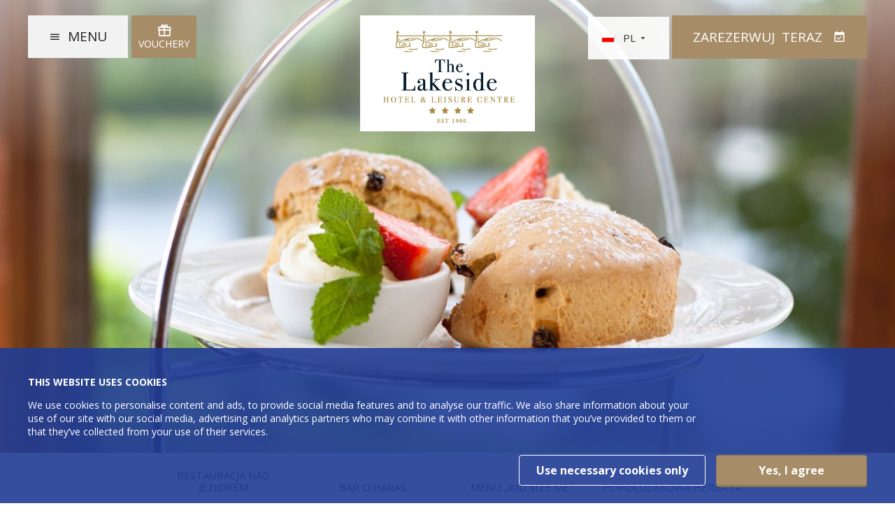

--- FILE ---
content_type: text/html; charset=UTF-8
request_url: https://www.lakesidehotel.ie/afternoon-tea.html?lang=pl
body_size: 9748
content:
<!DOCTYPE HTML>

<!--[if lte IE 7]> <html class="ie7"> <![endif]-->
<!--[if IE 8]>     <html class="ie8"> <![endif]-->
<!--[if IE 9]>     <html class="ie9"> <![endif]-->
<!--[if !IE]><!-->
<html class="non-ie" lang="PL">
<!--<![endif]-->

<head>
	<meta charset="utf-8">
	<meta http-equiv="X-UA-Compatible" content="IE=edge">
	<meta name="viewport" content="width=device-width, initial-scale=1">
	<meta name="keywords" content="" />
	<meta name="description" content="Ciesz się naszą popołudniową herbatą w Clare, nad uroczym Killaloe w Lakeside Hotel. Dostępne codziennie od 15 &euro; za osobę. Dokonaj rezerwacji." />
	<meta name="google" content="notranslate">

		
	    
	<title>Podwieczorek Clare | Hotel nad jeziorem</title>

		<!-- FAVICONS -->
		<link rel="icon" type="image/png" sizes="32x32" href="/cmsImages/67c86b922e740.jpeg">
	<meta name="msapplication-TileColor" content="#ffffff">
	<meta name="msapplication-TileImage" content="/cmsImages/67c86b922e740.jpeg">
	<meta name="theme-color" content="#213C95">
	


		<!-- Stylesheet -->
						<link rel="stylesheet" href="/global-scss/finesse1/styles.scss">
		
		
	    <style>
	        .page-hidden{visibility:hidden;opacity:0}
	    </style>
	    

	

<!-- Google Tag Manager -->
<script >(function(w,d,s,l,i){w[l]=w[l]||[];w[l].push({'gtm.start':
    new Date().getTime(),event:'gtm.js'});var f=d.getElementsByTagName(s)[0],
    j=d.createElement(s),dl=l!='dataLayer'?'&l='+l:'';j.async=true;j.src=
    'https://www.googletagmanager.com/gtm.js?id='+i+dl;f.parentNode.insertBefore(j,f);
})(window,document,'script','dataLayer','GTM-MXR8GKR');</script>
<!-- End Google Tag Manager -->







<link rel="canonical" href="/afternoon-tea.html"/>
<!-- Google Tag Manager -->
<script>(function(w,d,s,l,i){w[l]=w[l]||[];w[l].push({'gtm.start':new Date().getTime(),event:'gtm.js'});var f=d.getElementsByTagName(s)[0],j=d.createElement(s),dl=l!='dataLayer'?'&l='+l:'';j.async=true;j.src='https://www.googletagmanager.com/gtm.js?id='+i+dl;f.parentNode.insertBefore(j,f);})(window,document,'script','dataLayer','GTM-MFW4SDZ5');</script>
<!-- End Google Tag Manager -->
</head>


<!--[if lte IE 9]>
<div class="content" style="padding:40px;text-align: center;">
<img src="/cmsImages/681ca075ca9ba.jpeg" alt="Centrum Hotelowo-Wypoczynkowe Lakeside"><br/>
<h2>Używasz starszej wersji przeglądarki.</h2>
<p>
Zalecamy aktualizację Google Chrome do najnowszej wersji.<br/>
<a href="https://www.google.com/chrome/">Aktualizuj przeglądarkę, aby optymalnie wykorzystać naszą stronę.</a>
</p>
</div>
<style>.body__wrapper {display: none;}</style>
<![endif]-->

<!--$page.sec.TAB_PrimarySection("tab_name":"Primary Section","order":"1")-->
<!--$page.sec.GALLERYIMAGEROW_banner("tab":"PrimarySection","tag_order":"1","tag_name":"Banner Gallery","width":"1600","height":"900")-->
<!--$page.sec.IMAGE_MobileBanner("tab":"PrimarySection","tag_order":"2","tag_name":"Mobile Banner Image","width":"400","height":"700","default":"/finesse1/files/images/placeholder/mobile-image.jpg")-->
<!--$page.sec.TEXT_PAGEH1BIG("tab":"PrimarySection","tag_order":"3","tag_name":"Title")-->
<!--$page.sec.HTML_CONTENTMAIN("tab":"PrimarySection","tag_order":"4","tag_name":"Text Area")-->
<!--$page.sec.URL_BUTTON1LINK("tab":"PrimarySection","tag_order":"5","tag_name":"Button 1 - Link")-->
<!--$page.sec.TEXT_BUTTON1TEXT("tab":"PrimarySection","tag_order":"6","tag_name":"Button 1 - Text")-->
<!--$page.sec.RADIO_Button1NewTab("tab":"PrimarySection","tag_order":"7","tag_name":"Button 1 - Open in New tab","options":["Yes","No"],"value":"No")-->
<!--$page.sec.URL_BUTTON2LINK("tab":"PrimarySection","tag_order":"8","tag_name":"Button 2 - Link")-->
<!--$page.sec.TEXT_BUTTON2TEXT("tab":"PrimarySection","tag_order":"9","tag_name":"Button 2 - Text")-->
<!--$page.sec.RADIO_Button2NewTab("tab":"PrimarySection","tag_order":"10","tag_name":"Button 2 - Open in New tab","options":["Yes","No"],"value":"No")-->


<!--$page.sec.TAB_GallerySection("tab_name":"Gallery Section","order":"2")-->
<!--$page.sec.GALLERYIMAGEROW_insidegallery("tab":"GallerySection","tag_order":"1","tag_name":"Gallery","width":"800","height":"450")-->


<!--$page.sec.TAB_SecondarySection("tab_name":"Secondary Section","order":"3")-->
<!--$page.sec.RADIO_SecondarySectionType("tab":"SecondarySection","tag_order":"1","tag_name":"Secondary Section<br><span style='font-size: 13px !important;text-transform: none;font-weight: normal;'>Default Secondary Section can be edited in <a href='/admin/template_settings/show' style='font-size: 13px !important;'>Site Settings</a>. Custom Secondary Section can be edited below.</span>","options":["Default","Off","Custom"])-->
<!--$page.sec.IMAGE_ContentSecondaryIMG("tab":"SecondarySection","tag_order":"2","tag_name":"Image")-->
<!--$page.sec.TEXT_CONTENTSECONDARYTITLE("tab":"SecondarySection","tag_order":"3","tag_name":"Title")-->
<!--$page.sec.HTML_CONTENTSECONDARY("tab":"SecondarySection","tag_order":"4","tag_name":"Text Area")-->
<!--$page.sec.TEXT_BUTTONSECONDARYTEXT("tab":"SecondarySection","tag_order":"5","tag_name":"Button Text")-->
<!--$page.sec.URL_BUTTONSECONDARYLINK("tab":"SecondarySection","tag_order":"6","tag_name":"Button Link")-->


<!--$page.sec.TAB_ActionBarTab("tab_name":"Action Bar","order":"4")-->
<!--$page.sec.RADIO_ActionBar("tab":"ActionBarTab","tag_order":"1","tag_name":"Action Bar<br><span style='font-size: 13px !important;text-transform: none;font-weight: normal;'>Default Action Bar can be edited in <a href='/admin/template_settings/show' style='font-size: 13px !important;'>Site Settings</a>. Custom Action Bar can be edited below.</span>","options":["Default","Off","Custom"],"value":"Off")-->
<!--$page.sec.RADIO_ActionBarType("tab":"ActionBarTab","tag_order":"2","tag_name":"Type","options":["Timer","Image","Image With Gradient"])-->
<!--$page.sec.RADIO_ActionBarPosition("tab":"ActionBarTab","tag_order":"3","tag_name":"Position","options":["Bottom","Left","Right"])-->
<!--$page.sec.TEXT_ActionBarTitle("tab":"ActionBarTab","tag_order":"4","tag_name":"Title")-->
<!--$page.sec.TEXT_ActionBarDescription("tab":"ActionBarTab","tag_order":"5","tag_name":"Description")-->
<!--$page.sec.COLOR_ActionBarBGColour("tab":"ActionBarTab","tag_order":"6","tag_name":"Background Colour")-->
<!--$page.sec.COLOR_ActionBarTextColour("tab":"ActionBarTab","tag_order":"7","tag_name":"Text Colour")-->
<!--$page.sec.URL_ActionBarBtnLink("tab":"ActionBarTab","tag_order":"8","tag_name":"Button Link")-->
<!--$page.sec.TEXT_ActionBarBtnText("tab":"ActionBarTab","tag_order":"9","tag_name":"Button Text")-->
<!--$page.sec.DATETIME_ActionBarExpiry("tab":"ActionBarTab","tag_order":"10","tag_name":"Expiry Date and Time")-->
<!--$page.sec.IMAGE_ActionBarImage("tab":"ActionBarTab","tag_order":"11","tag_name":"Image","width":"250","height":"200")-->
<!--$page.sec.IMAGE_ActionBarImageFadeBottom("tab":"ActionBarTab","tag_order":"12","tag_name":"Image with gradient (Position bottom only)","width":"795","height":"125")-->


<!--$page.sec.TAB_PopupVideo("tab_name":"Pop-up Video","order":"5")-->
<!--$page.sec.RADIO_Video("tab":"PopupVideo","tag_order":"1","tag_name":"Pop-up Video","options":["On","Off"],"value":"Off")-->
<!--$page.sec.TEXT_VideoID("tab":"PopupVideo","tag_order":"2","tag_name":"Pop-up Video YouTube ID")-->
<!--$page.sec.TEXT_PlayBtnText("tab":"PopupVideo","tag_order":"3","tag_name":"Play Button Text")-->
<!--$page.sec.RADIO_PlayBtnPosition("tab":"PopupVideo","tag_order":"4","tag_name":"Play Button Position","options":["Left","Center","Right"],"value":"Center")-->


<!--$page.sec.TAB_OccasionsTab("tab_name":"Occasions","order":"6")-->
<!--$page.sec.RADIO_ChristmasPage("tab":"OccasionsTab","tag_order":"1","tag_name":"Christmas<br><span style='font-size: 13px !important;text-transform: none;font-weight: normal;'>Default Christmas setting can be set in Occasions tab in <a href='/admin/template_settings/show' style='font-size: 13px !important;'>Site Settings</a>.</span>","options":["Default","On","Off"],"value":"Default")-->


<body class="page-hidden">
<!-- Google Tag Manager (noscript) -->
<noscript><iframe src="https://www.googletagmanager.com/ns.html?id=GTM-MFW4SDZ5" height="0" width="0" style="display:none;visibility:hidden"></iframe></noscript>
<!-- End Google Tag Manager (noscript) -->


    <!-- Google Tag Manager (noscript) -->


<noscript><iframe src="https://www.googletagmanager.com/ns.html?id=GTM-MXR8GKR"
height="0" width="0" style="display:none;visibility:hidden"></iframe></noscript>


<!-- End Google Tag Manager (noscript) -->


    <!-- BODY WRAPPER - CLOSES ON FOOTER INLCLUDE -->
    <div class="body__wrapper page--inside ">

        <header class="header">
    <div class="container-wrapper">

                <a href="/?lang=pl" class="logo">
            <img src="/cmsImages/681ca075ca9ba.jpeg" alt="Centrum Hotelowo-Wypoczynkowe Lakeside">
        </a>
        
        <div class="header__aside-right">
            <a href="/" class="button-menu">Menu</a>
                                                <div class="vouchers__button"><a href="https://www.lakesidehotel.ie/voucher-THELAKESOVS03.html"><i class="mdi mdi-gift"></i>Vouchery</a></div>
                                    </div>

        <div class="container-right">

                            <div class="languages__wrap">
                    <ul class="languages">
                        <li>
                            <span class="current-lang">PL</span>
                            <ul class="languages__list">
                                                                    <li><a href="?lang=pt">PT</a></li>
                                                                    <li><a href="?lang=fr">FR</a></li>
                                                                    <li><a href="?lang=de">DE</a></li>
                                                                    <li><a href="?lang=es">ES</a></li>
                                                                    <li><a href="?lang=it">IT</a></li>
                                                                    <li><a href="?lang=cs">CS</a></li>
                                                                    <li><a href="?lang=pl">PL</a></li>
                                                                    <li><a href="?lang=zh">ZH</a></li>
                                                                    <li><a href="?lang=sv">SV</a></li>
                                                                    <li><a href="?lang=fi">FI</a></li>
                                                                    <li><a href="?lang=da">DA</a></li>
                                                                    <li><a href="?lang=en">EN</a></li>
                                
                            </ul>
                        </li>
                    </ul>
                </div>
            
             <!--this checks if the SEARCHBOX_Default is public -->
             <!--  this checks if the values are empty -->
            <a href="#" class="open-searchbox-607  button-book"
            >
            Zarezerwuj <span>&nbsp;Teraz</span>
            </a>
                        
        </div>

    </div>
</header>


        
        

    
                                <div class="banner">
                                                <div class="container-wrapper">
                    <div class="carousel-wrapper" style="background-image: url('/cmsGallery/imagerow/23674/resized/1600x900/lakeside_afternoon_tea_banner.jpg');">
                        <div class="carousel">
                
                                    <div class="item lazy" data-src="/cmsGallery/imagerow/23674/resized/1600x900/lakeside_afternoon_tea_banner.jpg"></div>
                                </div>

                

                    </div>
                    <a href="#top" class="button-scroll">More</a>
                </div>
            </div>


                
        <div id="top"></div>

        <div class="sub-navigation">
            <div class="container-wrapper">
                <a href="/" class="button-more"><i class="mdi mdi-plus"></i></a>
                <h3 class="title">Menu</h3>
                <nav>
                    
<ul>
<li class="first"><a href="/the-derg-room-restaurant.html?lang=pl">Restauracja nad Jeziorem</a></li>
<li><a href="/oharas-bar.html?lang=pl">Bar O’Haras</a></li>
<li><a href="/kid-size-me-menu.html?lang=pl">Menu „Kid Size Me”.</a></li>
<li class="last active"><a href="/afternoon-tea.html?lang=pl">Popołudniowa herbata</a></li>
</ul>
                </nav>
            </div>
        </div>
        <div class="sub-navigation-overlay">
            <div class="container-wrapper">
                <a href="/" class="button-close"><i class="mdi mdi-close"></i></a>
                <h3 class="title">Menu</h3>
                <nav class="mCustomScrollbar" data-mcs-theme="dark">
                    
<ul>
<li class="first"><a href="/the-derg-room-restaurant.html?lang=pl">Restauracja nad Jeziorem</a></li>
<li><a href="/oharas-bar.html?lang=pl">Bar O’Haras</a></li>
<li><a href="/kid-size-me-menu.html?lang=pl">Menu „Kid Size Me”.</a></li>
<li class="last active"><a href="/afternoon-tea.html?lang=pl">Popołudniowa herbata</a></li>
</ul>
                </nav>
            </div>
        </div>


        <div class="text-section side-column-background-white side-column-textalign-center main-text-area">
            <div class="container-wrapper">
                <div class="content-wrapper main-column">
                    <div class="text-area content">
                        <h1 class="title">Popołudniowa herbata</h1>
                        <div class="description">
                            <p>Rozkoszuj się popołudniową herbatą w naszym 4-gwiazdkowym hotelu przy przytulnym kominku i z pięknym widokiem na Lough Derg i Killaloe. Dostępne od 12:00 do 17:00 od poniedziałku do soboty.</p>
<p>Delektuj się wspaniałymi przysmakami, w tym bułeczkami z bitą śmietaną i dżemem, kanapkami dla smakoszy i słodkimi smakołykami z wysokiej jakości mieszanek herbat od 25 &euro; za osobę.</p>
<p>Możesz także ulepszyć swoje wrażenia, aby obejmowały wino, prosecco lub koktajle. Konieczna rezerwacja pod numerem telefonu 061 376 122.</p>
                        </div>

                        <div class="button__wrapper">
                                                        
                        </div>



                    </div>
                </div>
            </div>
        </div>

        
                  
        
        <!--
-->
<footer class="footer">
  <nav class="navigation">
    
<ul>
<li class="first"><a href="/gallery.html?lang=pl">Galeria</a></li>
<li><a href="/careers--lakeside-hotel.html?lang=pl">Kariera</a></li>
<li><a href="/contact-us.html?lang=pl">Skontaktuj się z nami</a></li>
<li><a href="/blog.html?lang=pl">Blog</a></li>
<li><a href="/sustainability-policy.html?lang=pl">Polityka Zrównoważonego Rozwoju</a></li>
<li><a href="/location.html?lang=pl">Lokalizacja</a></li>
<li><a href="/sitemap.html?lang=pl">Mapa witryny</a></li>
<li><a href="/privacy-policy.html?lang=pl">Polityka prywatności</a></li>
<li class="last"><a href="javascript: Cookiebot.renew()">Informacja o plikach cookie</a></li>
</ul>
  </nav>
  <div class="container-wrapper">

    <ul class="address">
      <li>&copy; 2026, Centrum Hotelowo-Wypoczynkowe Lakeside, Ballina, Killaloe, hrabstwo Clare V94 E2D6</li><br>

            <li>Phone: <a href="tel:0035361376122">00353 61 376122</li>
      
            <li>Email: <a href="mailto:info@lakesidehotel.ie">info@lakesidehotel.ie</a></li>
    </ul>
    <ul class="social">

            <li><a href="https://www.facebook.com/LakesideHotelandLeisureCentre" target="_blank"><i class="mdi mdi-facebook"></i></a></li>
                  <li><a href="https://twitter.com/stayatlakeside" target="_blank">
        <svg xmlns="http://www.w3.org/2000/svg" width="22" height="21" viewBox="0 0 512 512" style="margin-bottom:-1px" ><path fill="currentColor" d="M389.2 48h70.6L305.6 224.2 487 464H345L233.7 318.6 106.5 464H35.8L200.7 275.5 26.8 48H172.4L272.9 180.9 389.2 48zM364.4 421.8h39.1L151.1 88h-42L364.4 421.8z"></path></svg>
      </a></li>
                  <li><a href="https://www.instagram.com/explore/locations/233921013291802/ireland/ballina-tipperary-ireland/lakeside-hotel-killaloe" target="_blank"><i class="mdi mdi-instagram"></i></a></li>
                  <li><a href="https://www.youtube.com/user/thelakesidehotel" target="_blank"><i class="mdi mdi-youtube-play"></i></a></li>
                            </ul>

  </div>
  <ul class="logos">

        <li>
            <img src="/cmsImages/6745b081d2e9d.png" alt="Centrum Hotelowo-Wypoczynkowe Lakeside Logo 1">
          </li>
    
        <li>
            <a href="https://www.tripadvisor.ie/Hotel_Review-g212519-d212699-Reviews-The_Lakeside_Hotel_Leisure_Centre-Killaloe_County_Clare.html" target="_blank">
        <img src="/cmsImages/675060d3d15fe.webp" alt="Centrum Hotelowo-Wypoczynkowe Lakeside Logo 2">
      </a>
          </li>
    
        <li>
            <a href="/irelands-hidden-heartlands.html" target="_blank">
        <img src="/cmsImages/5fd711dba7629.png" alt="Centrum Hotelowo-Wypoczynkowe Lakeside Logo 3">
      </a>
          </li>
    
    <li>
      <a href="http://www.netaffinity.com" title="Net Affinity" target="_blank" rel="noopener">
        <img src="/finesse1/files/images/netaffinity-logo.svg" alt="Net Affinity">
      </a>
    </li>
  </ul>
</footer>

<div class="menu-overlay">
  <div class="container-wrapper mCustomScrollbar" data-mcs-theme="dark">
    <nav class="navigation">
      
<ul>
<li class="first"><a href="https://bookings.lakesidehotel.ie/bookings/specialspage/" target="_blank">Specjalne oferty</a></li>
<li><a href="/accommodation.html?lang=pl">Zakwaterowanie</a>
<ul>
<li class="first"><a href="/classic-single-room.html?lang=pl">Klasyczny pokój jednoosobowy</a></li>
<li><a href="/double-hotel-room.html?lang=pl">Dwuosobowy pokój hotelowy</a></li>
<li><a href="/twin-room.html?lang=pl">Dwuosobowy pokój hotelowy</a></li>
<li><a href="/family-hotel-room.html?lang=pl">Rodzinny pokój hotelowy</a></li>
<li><a href="/superior-lakeview-double-room.html?lang=pl">Pokój Dwuosobowy typu Superior z widokiem na jezioro</a></li>
<li><a href="/on-the-waterfront.html?lang=pl">Na froncie wodnym</a></li>
<li><a href="/general-enquiry.html?lang=pl">Pytanie ogólne</a></li>
<li class="last"><a href="/guest-information.html?lang=pl">Informacja dla gości</a></li>
</ul>
</li>
<li class="active"><a href="/dining.html?lang=pl">Jadalnia</a>
<ul>
<li class="first"><a href="/the-derg-room-restaurant.html?lang=pl">Restauracja nad Jeziorem</a></li>
<li><a href="/oharas-bar.html?lang=pl">Bar O’Haras</a></li>
<li><a href="/kid-size-me-menu.html?lang=pl">Menu „Kid Size Me”.</a></li>
<li class="last active"><a href="/afternoon-tea.html?lang=pl">Popołudniowa herbata</a></li>
</ul>
</li>
<li><a href="/weddings.html?lang=pl">Wesela</a>
<ul>
<li class="first"><a href="/your-wedding-experience.html?lang=pl">Twoje doświadczenie weselne</a></li>
<li><a href="/our-gift-to-you.html?lang=pl">Nasz prezent dla Ciebie...</a></li>
<li><a href="/testimonials.html?lang=pl">Świadectwa</a></li>
<li><a href="/request-a-brochure.html?lang=pl">Poproś o broszurę</a></li>
<li><a href="/wedding-gallery.html?lang=pl">Galeria ślubna</a></li>
<li><a href="/inhouse-wedding-celebrant.html?lang=pl">Wesele w domu</a></li>
<li class="last"><a href="/meet-the-team.html?lang=pl">Poznaj zespół</a></li>
</ul>
</li>
<li><a href="/meetings-and-events.html?lang=pl">Spotkania i wydarzenia</a>
<ul>
<li class="first"><a href="/request-a-meeting-brochure.html?lang=pl">Poproś o broszurę</a></li>
</ul>
</li>
<li><a href="/leisure.html?lang=pl">Centrum rekreacyjne</a>
<ul>
<li class="first"><a href="/leisure-centre.html?lang=pl">Centrum rekreacyjne</a></li>
</ul>
</li>
<li><a href="/irelands-hidden-heartlands.html?lang=pl">Ukryte Heartlands Irlandii</a></li>
<li><a href="/things-to-do.html?lang=pl">Rzeczy do zrobienia</a>
<ul>
<li class="first"><a href="/local-activities.html?lang=pl">Działania lokalne</a></li>
<li><a href="/walks-in-the-shannon-region.html?lang=pl">Spacery w regionie Shannon</a></li>
<li><a href="/golf.html?lang=pl">Golf</a></li>
<li><a href="/clare-attractions.html?lang=pl">Atrakcje Clare</a></li>
<li><a href="/north-tipperary-attractions.html?lang=pl">Atrakcje North Tipperary</a></li>
<li><a href="/limerick-attractions.html?lang=pl">Atrakcje w Limericku</a></li>
<li class="last"><a href="/history-of-ballina--killaloe.html?lang=pl">Historia Balliny / Killaloe</a></li>
</ul>
</li>
<li><a href="/gallery.html?lang=pl">Galeria</a></li>
<li><a href="/about-us.html?lang=pl">O nas</a></li>
<li class="last"><a href="/terms-and-conditions.html?lang=pl">Zasady i Warunki</a></li>
</ul>
    </nav>
  </div>
</div>

</div><!-- BODY WRAPPER END -->



<!-- JQuery -->
<script src="https://ajax.googleapis.com/ajax/libs/jquery/3.5.1/jquery.min.js"></script>
<script src="https://ajax.googleapis.com/ajax/libs/jqueryui/1.11.2/jquery-ui.min.js"></script>


<link rel="stylesheet" href="//fonts.googleapis.com/css?family=Open+Sans:300,400,700">
<link rel="stylesheet" href="//cdn.materialdesignicons.com/2.0.46/css/materialdesignicons.min.css">



<!-- ///////////ACTION BAR////////////// -->
<!-- no action bar -->
<!-- //////////////END/////////////// -->

<link rel="stylesheet" href="https://cdn.jsdelivr.net/gh/fancyapps/fancybox@3.5.7/dist/jquery.fancybox.min.css" />

<!-- Searchbox -->

<!-- VERSION 1 -->

<!-- VERSION 2 -->
<script type="text/javascript" src="https://app.netaffinity.io/searchbox.js" crossorigin="anonymous"></script>
<div class="na-searchbox" 
data-ibe-id="THELAKESIBE02" 
data-ibe-url="booking-engine-THELAKESIBE02-607.html#!/accommodation/{searchType}/date/{startDate}/{endDate}" 
data-ibe-minStay="" 
data-ibe-maxStay="" 
data-ibe-lang="PL" 
data-ibe-minstay-nights="" 
data-ibe-searchbox-type="" 
data-ibe-searchbox-usp="" 
data-ibe-searchbox-className-openSearchbox="open-searchbox-607">  
</div>



<!-- Plugins JS -->
<script src="/finesse1/files/js/plugins.min.js"></script>
<!-- JS Settings -->
<script src="/finesse1/files/js/settings.min.js"></script>

<script src="/allure1/files/js/lang/languages3.js"></script>
<link rel="stylesheet" href="/allure1/files/css/languages2.css">



<style media="screen">
  @media (min-width: 1025px){
    .sub-navigation nav ul {
      max-width: 1025px;
    }
    .sub-navigation nav button:before {
      color: #222;
    }
  }
</style>
<script>
  $(document).ready(function(){
    $('*').removeClass('page-hidden');

    //Hide if sub-navigation has no items
    $('.sub-navigation nav ul').each(function () {
      if ($(this).find("li").length) {
        $('.sub-navigation').show();
      } else {
        $('.sub-navigation').hide();
      }
    });

    //sub-navigation
    if ($(window).width() > 1025 ) {
      $('.sub-navigation nav ul').each(function () {
        if ($(this).find("li").length > 4) {
          $('.sub-navigation ul').slick({
            dots: false,
            autoplay: false,
            arrows: true,
            slidesToShow: 4,
            slidesToScroll: 1
          });
        }
      });
    }
  });
</script>


      <div class="fixed-bottom">
      <div class="container-wrapper">
                <a href="https://www.lakesidehotel.ie/voucher-THELAKESOVS03.html" class="vouchers__button--sm"><i class="mdi mdi-gift"></i>Vouchery</a>
              </div>
    </div>
  
<!-- /////////////// Mobile Shorcut Bar /////////////// -->
<!-- allure, cosmo, finesse, escape, intrepid -->

<!-- if mobile bar is off -->


<script>
  /* Voucher Bar with Action Bar */
  $( document ).ready(function() {
    // waiting for page load to calculate the height of voucher-fixed-bottom
    // to add it as the bottom value for the action bar
    if ($(window).width() < 768) {
      if (($('.voucher-fixed-bottom').length > 0)) {
        $(".action-bar__premium .popup.visible").css('bottom', '58px');
      }
      if (($('.mobile_book-voucher').length > 0)) {
        $(".action-bar__premium .popup.visible").css('bottom', $('.mobile_book-voucher').height());
      }
      if (($('.fixed-bottom').length > 0)) {
        $(".action-bar__premium .popup.visible").css('bottom', $('.fixed-bottom').height());
      }
      if (($('.nav-utilities .button--book-now').length > 0)) {
        $(".action-bar__premium .popup.visible").css('bottom', $('.fixed-bottom').height());
      }
      if (($('.book-voucher-wrapmobile').length > 0)) {
        $(".action-bar__premium .popup.visible").css('bottom', $('.fixed-bottom').height());
      }
    }
  });
</script>



<!-- /////////////// Mobile Shorcut Bar /////////////// -->

<!-- START /// Occasions - Christmas /// START -->
<!-- END /// Occasions - Christmas /// END -->






<style media="screen">
  @media (max-width: 767px) {
    .popup__holder {
      display: flex !important;
      visibility: visible !important;
      opacity: 1 !important;
    }
  }
</style>


</body>
</html>



--- FILE ---
content_type: text/css;charset=UTF-8
request_url: https://www.lakesidehotel.ie/global-scss/finesse1/styles.scss
body_size: 33057
content:
File last changes: 2026-01-18 02:22:52
@import "../../scss/_color-tags.scss";@charset "UTF-8";/*
 Site Name:  Hotel Name 
 Author: Net Affinity
 *//* normalize.css v7.0.0 | MIT License | github.com/necolas/normalize.css */*{box-sizing:border-box}html{line-height:1.15;-ms-text-size-adjust:100%;-webkit-text-size-adjust:100%}body{margin:0}article,aside,footer,header,nav,section{display:block}h1{font-size:2em;margin:0.67em 0}figcaption,figure,main{display:block}figure{margin:1em 40px}hr{box-sizing:content-box;height:0;overflow:visible}pre{font-family:monospace, monospace;font-size:1em}a{background-color:transparent;-webkit-text-decoration-skip:objects}abbr[title]{border-bottom:none;text-decoration:underline;text-decoration:underline dotted}b,strong{font-weight:inherit}b,strong{font-weight:bolder}code,kbd,samp{font-family:monospace, monospace;font-size:1em}dfn{font-style:italic}mark{background-color:#ff0;color:#000}small{font-size:80%}sub,sup{font-size:75%;line-height:0;position:relative;vertical-align:baseline}sub{bottom:-0.25em}sup{top:-0.5em}audio,video{display:inline-block}audio:not([controls]){display:none;height:0}img{border-style:none}svg:not(:root){overflow:hidden}button,input,optgroup,select,textarea{font-family:sans-serif;font-size:100%;line-height:1.15;margin:0}button,input{overflow:visible}button,select{text-transform:none}button,html [type="button"],[type="reset"],[type="submit"]{-webkit-appearance:button}button::-moz-focus-inner,[type="button"]::-moz-focus-inner,[type="reset"]::-moz-focus-inner,[type="submit"]::-moz-focus-inner{border-style:none;padding:0}button:-moz-focusring,[type="button"]:-moz-focusring,[type="reset"]:-moz-focusring,[type="submit"]:-moz-focusring{outline:1px dotted ButtonText}fieldset{padding:0.35em 0.75em 0.625em}legend{box-sizing:border-box;color:inherit;display:table;max-width:100%;padding:0;white-space:normal}progress{display:inline-block;vertical-align:baseline}textarea{overflow:auto}[type="checkbox"],[type="radio"]{box-sizing:border-box;padding:0}[type="number"]::-webkit-inner-spin-button,[type="number"]::-webkit-outer-spin-button{height:auto}[type="search"]{-webkit-appearance:textfield;outline-offset:-2px}[type="search"]::-webkit-search-cancel-button,[type="search"]::-webkit-search-decoration{-webkit-appearance:none}::-webkit-file-upload-button{-webkit-appearance:button;font:inherit}details,menu{display:block}summary{display:list-item}canvas{display:inline-block}template{display:none}[hidden]{display:none}.full-bg{-webkit-background-size:cover;-moz-background-size:cover;-o-background-size:cover;background-size:cover;background-position:center center}.img-fill img{-webkit-transition:transform, -ms-transform, -webkit-transform, 1s ease;-moz-transition:transform, -ms-transform, -webkit-transform, 1s ease;-o-transition:transform, -ms-transform, -webkit-transform, 1s ease;-ms-transition:transform, -ms-transform, -webkit-transform, 1s ease;transition:transform, -ms-transform, -webkit-transform, 1s ease}.img-fill:hover img{-ms-transform:scale(1.05, 1.05);-webkit-transform:scale(1.05, 1.05);transform:scale(1.05, 1.05)}.full-width{width:100%}.no-padding{padding:0px !important}.no-padding-right{padding-right:0px !important}.row{margin:0px !important}.visible-xxs{display:none}.row-h{display:table}.row-h:before,.row-h:after{display:none}.row-h [class*="col-"]{float:none;display:table-cell;vertical-align:top}@media (max-width: 1200px){.no-padding-lg{padding:0}.padding-lg{padding:15px}.txt-center-lg{text-align:center}.pull-none-lg{float:none !important}.block-lg{display:block !important}}@media (max-width: 992px){.no-padding-md{padding:0}.padding-md{padding:15px}.txt-center-md{text-align:center}.pull-none-md{float:none !important}.block-md{display:block !important}}@media (max-width: 768px){.hidden-xs{display:none !important}.visible-xs{display:block !important}.no-padding-sm{padding:0}.padding-sm{padding:15px}.txt-center-sm{text-align:center !important}.pull-none-sm{float:none !important}.block-sm{display:block !important}}@media (max-width: 480px){.no-padding-xs{padding:0}.padding-xs{padding:15px}.txt-center-xs{text-align:center}.pull-none-xs{float:none !important}.hidden-xxs{display:none !important}.block-xs{display:block !important}}input[type="text"]:not(.na-searchbox__ratecode-input),input[type="email"],input[type="password"],input[type="search"],input[type="submit"],textarea,select{display:block;width:100%;font-size:18px;border:1px solid transparent;border-radius:0;padding:0 10px;transition:all 200ms linear;appearance:none;height:55px;line-height:1.4;box-shadow:0px 1px 1px 0px rgba(0, 0, 0, .1);color:black;font-weight:normal;font-family:'Open Sans', sans-serif}::-webkit-input-placeholder{color:rgba(0, 0, 0, .5)}:-moz-placeholder{color:rgba(0, 0, 0, .5)}::-moz-placeholder{color:rgba(0, 0, 0, .5)}:-ms-input-placeholder{color:rgba(0, 0, 0, .5)}.form-builder-wrapper,.form-style{width:100%}.form-builder-wrapper ul,.form-style ul{clear:both;margin:0;padding:0}.form-builder-wrapper ul li,.form-style ul li{padding:10px 0;display:inline-block;width:100%;list-style:none outside none !important;margin:5px 0}.form-builder-wrapper ul li:before,.form-style ul li:before{display:none}.form-builder-wrapper .label-wrapper,.form-style .label-wrapper{width:25%;float:left;padding-top:5px}.form-builder-wrapper .label-wrapper label,.form-style .label-wrapper label{text-transform:uppercase;font-size:13px;line-height:13px;font-weight:bold;margin:0px;padding:0px}.form-builder-wrapper .label-wrapper label:before,.form-style .label-wrapper label:before{display:none}.form-builder-wrapper .field-wrapper,.form-style .field-wrapper{width:75%;float:left}.form-builder-wrapper .field-wrapper label,.form-style .field-wrapper label{position:relative;padding-left:30px;padding-top:5px}.form-builder-wrapper .field-wrapper label.error,.form-style .field-wrapper label.error{background:none repeat scroll 0 0 #fff;color:#ababab;display:table;font-size:0.8em;padding:0.3em;position:relative;right:0;text-align:left}.form-builder-wrapper .field-wrapper label.error:before,.form-style .field-wrapper label.error:before{display:none}.form-builder-wrapper .field-wrapper input[type=text],.form-style .field-wrapper input[type=text],.form-builder-wrapper .field-wrapper select,.form-style .field-wrapper select,.form-builder-wrapper .field-wrapper textarea,.form-style .field-wrapper textarea,.form-builder-wrapper .field-wrapper #upload,.form-style .field-wrapper #upload{border:1px solid #f7f7f7;font-family:'Open Sans', Arial, sans-serif;width:100%;font-size:1em;clear:both;border-radius:3px;box-shadow:0 1px 1px rgba(0, 0, 0, 0.1)}.form-builder-wrapper .field-wrapper input[type=text]:hover,.form-style .field-wrapper input[type=text]:hover,.form-builder-wrapper .field-wrapper select:hover,.form-style .field-wrapper select:hover,.form-builder-wrapper .field-wrapper textarea:hover,.form-style .field-wrapper textarea:hover,.form-builder-wrapper .field-wrapper #upload:hover,.form-style .field-wrapper #upload:hover{border:1px solid #dedede}.form-builder-wrapper .field-wrapper input[type=text]:focus,.form-style .field-wrapper input[type=text]:focus,.form-builder-wrapper .field-wrapper select:focus,.form-style .field-wrapper select:focus,.form-builder-wrapper .field-wrapper textarea:focus,.form-style .field-wrapper textarea:focus,.form-builder-wrapper .field-wrapper #upload:focus,.form-style .field-wrapper #upload:focus{border:1px solid #213c95}.form-builder-wrapper .field-wrapper input[type=text].error,.form-style .field-wrapper input[type=text].error,.form-builder-wrapper .field-wrapper select.error,.form-style .field-wrapper select.error,.form-builder-wrapper .field-wrapper textarea.error,.form-style .field-wrapper textarea.error,.form-builder-wrapper .field-wrapper #upload.error,.form-style .field-wrapper #upload.error{border-left:3px solid #af0000}.form-builder-wrapper .field-wrapper input[type=text].error:hover,.form-style .field-wrapper input[type=text].error:hover,.form-builder-wrapper .field-wrapper select.error:hover,.form-style .field-wrapper select.error:hover,.form-builder-wrapper .field-wrapper textarea.error:hover,.form-style .field-wrapper textarea.error:hover,.form-builder-wrapper .field-wrapper #upload.error:hover,.form-style .field-wrapper #upload.error:hover{border-left:3px solid #af0000}.form-builder-wrapper .field-wrapper textarea,.form-style .field-wrapper textarea{padding:10px;min-height:100px}.form-builder-wrapper .field-wrapper select[multiple=multiple],.form-style .field-wrapper select[multiple=multiple]{min-height:100px;padding:10px}.form-builder-wrapper .field-wrapper input[type=checkbox],.form-style .field-wrapper input[type=checkbox],.form-builder-wrapper .field-wrapper input[type=radio],.form-style .field-wrapper input[type=radio]{display:none;margin-left:0px;vertical-align:text-top}.form-builder-wrapper .field-wrapper input[type=checkbox]:hover:before,.form-style .field-wrapper input[type=checkbox]:hover:before,.form-builder-wrapper .field-wrapper input[type=radio]:hover:before,.form-style .field-wrapper input[type=radio]:hover:before{border:1px solid #dedede}.form-builder-wrapper .field-wrapper input.datepicker,.form-style .field-wrapper input.datepicker{background:#fff;width:auto;float:left;padding-left:40px}.form-builder-wrapper .field-wrapper input.phone,.form-style .field-wrapper input.phone,.form-builder-wrapper .field-wrapper input.email,.form-style .field-wrapper input.email{width:100%}.form-builder-wrapper .field-wrapper .multi-row,.form-style .field-wrapper .multi-row{float:left}.form-builder-wrapper .field-wrapper .multi-row span.row,.form-style .field-wrapper .multi-row span.row{clear:both;display:block;padding:0.6em 0;float:left}.form-builder-wrapper label:before,.form-style label:before{content:"";display:inline-block;width:20px;height:20px;margin-right:10px;position:absolute;left:0;top:3px;background-color:#fff;box-shadow:inset 0px 2px 3px 0px rgba(0, 0, 0, 0.3), 0px 1px 0px 0px rgba(255, 255, 255, 0.8);border:1px solid #f7f7f7;border-radius:3px;box-shadow:0 1px 1px rgba(0, 0, 0, 0.1)}.form-builder-wrapper .checkbox label,.form-style .checkbox label{cursor:pointer}.form-builder-wrapper .checkbox label:before,.form-style .checkbox label:before{border-radius:2px}.form-builder-wrapper .checkbox input[type=checkbox]:checked + label:before,.form-style .checkbox input[type=checkbox]:checked + label:before{border:1px solid #213c95;background-color:#213c95;content:"\F12C";font-family:'Material Design Icons';text-shadow:1px 1px 1px rgba(0, 0, 0, 0.2);font-size:16px;font-weight:bolder;color:#fff;text-align:center;line-height:18px;padding-top:1px}.form-builder-wrapper .radio label,.form-style .radio label{cursor:pointer}.form-builder-wrapper .radio label:before,.form-style .radio label:before{border-radius:50%}.form-builder-wrapper .radio input[type=radio]:checked + label:before,.form-style .radio input[type=radio]:checked + label:before{border:1px solid #213c95;background-color:#213c95;content:"\F764";font-family:'Material Design Icons';color:#fff;font-size:11px;text-align:center;line-height:21px}.form-builder-wrapper .radio_yes_no label,.form-style .radio_yes_no label{cursor:pointer}.form-builder-wrapper .radio_yes_no label:before,.form-style .radio_yes_no label:before{border-radius:50%}.form-builder-wrapper .radio_yes_no input[type=radio]:checked + label:before,.form-style .radio_yes_no input[type=radio]:checked + label:before{border:1px solid #213c95;background-color:#213c95;content:"\F764";font-family:'Material Design Icons';color:#fff;font-size:11px;text-align:center;line-height:21px}.form-builder-wrapper table,.form-style table{width:100%}.form-builder-wrapper input[type="submit"],.form-style input[type="submit"]{background-color:#213c95;border:none;color:white;font-size:18px;margin:auto;display:block;width:100%;font-weight:500;text-transform:uppercase;margin-top:15px;-webkit-transition:350ms ease;-moz-transition:350ms ease;-o-transition:350ms ease;-ms-transition:350ms ease;transition:350ms ease}.form-builder-wrapper input[type="submit"]:hover,.form-style input[type="submit"]:hover{background-color:#182b6b}@media (max-width: 480px){.form-builder-wrapper ul li,.form-style ul li{border:0px}.form-builder-wrapper .label-wrapper,.form-style .label-wrapper,.form-builder-wrapper .field-wrapper,.form-style .field-wrapper,.form-builder-wrapper #dates_required,.form-style #dates_required{display:block;width:100%}.form-builder-wrapper .label-wrapper label,.form-style .label-wrapper label,.form-builder-wrapper .field-wrapper label,.form-style .field-wrapper label,.form-builder-wrapper #dates_required label,.form-style #dates_required label{margin:0px}.form-builder-wrapper .li.btn-submit input,.form-style .li.btn-submit input{width:100%}}.datepicker-icon,.select-icon{width:auto !important;position:relative}.datepicker-icon:after,.select-icon:after{content:"\F0EE";position:absolute;font:normal normal normal 18px/1 "Material Design Icons";left:10px;top:50%;transform:translateY(-50%);color:#dedede;pointer-events:none}.datepicker-icon .datepicker,.select-icon .datepicker{padding-left:25px}.select-icon{width:75% !important}.select-icon:after{content:"\F140";left:inherit;right:10px}.select-icon select{padding-right:25px}@media (max-width: 767px){.datepicker-icon,.select-icon{width:100% !important}}*{outline:none;box-sizing:border-box}body,html{font-size:15px;font-family:'Open Sans', sans-serif;color:#222;font-weight:400;background:#fff}a{color:#213c95;text-decoration:none;-webkit-transition:350ms ease-in-out;-moz-transition:350ms ease-in-out;-o-transition:350ms ease-in-out;-ms-transition:350ms ease-in-out;transition:350ms ease-in-out}a:hover,a:focus,a:active{color:#132356;text-decoration:none}h1{font-size:39px}@media (max-width: 767px){h1{font-size:32px}}h2{font-size:32px}@media (max-width: 767px){h2{font-size:26px}}h3{font-size:26px}@media (max-width: 767px){h3{font-size:21px}}h4{font-size:19px}@media (max-width: 767px){h4{font-size:16px}}h5{font-size:15px}@media (max-width: 767px){h5{font-size:12px}}h6{font-size:13px}@media (max-width: 767px){h6{font-size:11px}}h1,h2,h3,h4,h5,h6{font-family:'Open Sans', sans-serif;font-weight:400}table{width:100%;max-width:100%;margin-bottom:20px}table th,table td{padding:5px;vertical-align:top;border:1px solid #efefef}table thead th{vertical-align:bottom;border-bottom:2px solid #efefef}table tbody + tbody{border-top:2px solid #efefef}table .table{background-color:#fff}.table-hover tbody tr:hover{background-color:#eee}.table-striped tbody tr:nth-of-type(odd){background-color:#eee}.content{color:#222}.content h1,.content h2,.content h3,.content h4,.content h5,.content h6{padding-top:10px;padding-bottom:10px}.content p{padding-top:5px;padding-bottom:5px}.content strong{font-weight:bold}.content em{font-style:italic}.content ul li{list-style:disc;padding-top:5px;padding-bottom:5px;line-height:1.5}.content ol li{list-style:decimal;padding-top:5px;padding-bottom:5px;line-height:1.5}.content a{color:#213c95;font-weight:bold}.content .ref-title{color:#272727;font-weight:bold;border-bottom:4px solid #272727;margin-bottom:40px}.button{display:inline-block;text-transform:uppercase;font-size:16px;padding:10px 40px;border:1px solid #213c95;color:#213c95}.button:hover,.button:focus{border-color:#182b6b;color:#182b6b;background:rgba(33, 60, 149, 0.1)}.button.button-transparent{border:1px solid #213c95;color:#213c95}.button.button-transparent:hover,.button.button-transparent:focus{border-color:#182b6b;color:#182b6b;background:rgba(33, 60, 149, 0.1)}.button.button-transparent.button-primary{border:1px solid #213c95;color:#213c95}.button.button-transparent.button-primary:hover,.button.button-transparent.button-primary:focus{border-color:#182b6b;color:#182b6b;background:rgba(33, 60, 149, 0.1)}.button.button-transparent.button-secondary{border:1px solid #a78c68;color:#a78c68}.button.button-transparent.button-secondary:hover,.button.button-transparent.button-secondary:focus{border-color:#8b7251;color:#8b7251;background:rgba(167, 140, 104, 0.1)}.button.button-solid{border-color:#213c95;background:#213c95;color:#fff}.button.button-solid:hover,.button.button-solid:focus{border-color:#182b6b;background:#182b6b}.button.button-solid.button-primary{border-color:#213c95;background:#213c95;color:#fff}.button.button-solid.button-primary:hover,.button.button-solid.button-primary:focus{border-color:#182b6b;background:#182b6b}.button.button-solid.button-secondary{border-color:#a78c68;background:#a78c68;color:#fff}.button.button-solid.button-secondary:hover,.button.button-solid.button-secondary:focus{border-color:#8b7251;background:#8b7251}@font-face{font-family:'net-affinity';src:url('fonts/net-affinity.woff2') format('woff2'), url('fonts/net-affinity.ttf') format('truetype'), url('fonts/net-affinity.woff') format('woff'), url('fonts/net-affinity.svg') format('svg');font-weight:normal;font-style:normal}.body__wrapper .featured-area--rooms [class^="na-"],.body__wrapper .featured-area--rooms [class*=" na-"]{font-family:'net-affinity' !important;speak:none;font-style:normal;font-weight:normal;font-variant:normal;text-transform:none;line-height:1;font-size:2rem;-webkit-font-smoothing:antialiased;-moz-osx-font-smoothing:grayscale}.na-single-bed:before{content:"\e942"}.na-twin-bed:before{content:"\e952"}.na-bunk:before{content:"\e90c"}.na-double-bed:before{content:"\e91a"}.na-cot:before{content:"\e907"}.na-sofa:before{content:"\e92d"}.na-sofa-bed:before{content:"\e944"}.na-one-person:before{content:"\e92f"}.na-two-persons:before{content:"\e901"}.na-three-persons:before{content:"\e900"}.na-four-persons:before{content:"\e903"}.na-five-persons:before{content:"\e902"}.na-family:before{content:"\e91e"}.na-walking:before{content:"\e930"}.na-swimming:before{content:"\e941"}.na-cycling:before{content:"\e914"}.na-fishing:before{content:"\e92c"}.na-sailing:before{content:"\e94b"}.na-wheelchair:before{content:"\e947"}.na-safe:before{content:"\e93f"}.na-info:before{content:"\e928"}.na-24-hours:before{content:"\e904"}.na-reception:before{content:"\e93a"}.na-reception-24h:before{content:"\e905"}.na-bus:before{content:"\e90d"}.na-train:before{content:"\e948"}.na-airplane:before{content:"\e906"}.na-parking:before{content:"\e936"}.na-parking-discount:before{content:"\e918"}.na-free-parking:before{content:"\e921"}.na-discount:before{content:"\e917"}.na-free:before{content:"\e920"}.na-euro:before{content:"\e91d"}.na-no-euro:before{content:"\e934"}.na-bathtub:before{content:"\e908"}.na-shower:before{content:"\e940"}.na-hanger:before{content:"\e926"}.na-shampoo:before{content:"\e924"}.na-towels:before{content:"\e945"}.na-hairdryer:before{content:"\e925"}.na-bar:before{content:"\e932"}.na-beer:before{content:"\e909"}.na-cocktail:before{content:"\e90f"}.na-wine:before{content:"\e91b"}.na-wine-discount:before{content:"\e916"}.na-kitchen:before{content:"\e92a"}.na-coffee:before{content:"\e910"}.na-cutlery:before{content:"\e913"}.na-microwave:before{content:"\e90a"}.na-fridge:before{content:"\e922"}.na-cooker:before{content:"\e92b"}.na-table:before{content:"\e915"}.na-iron:before{content:"\e94a"}.na-washing-machine:before{content:"\e94f"}.na-dishwasher:before{content:"\e919"}.na-desk:before{content:"\e949"}.na-heater:before{content:"\e927"}.na-satellite-tv:before{content:"\e93d"}.na-tv:before{content:"\e93e"}.na-dock:before{content:"\e943"}.na-phone:before{content:"\e938"}.na-wifi:before{content:"\e950"}.na-flowers:before{content:"\e91f"}.na-view:before{content:"\e94e"}.na-balcony:before{content:"\e951"}.na-golf:before{content:"\e923"}.na-stadium:before{content:"\e946"}.na-drums:before{content:"\e91c"}.na-disco:before{content:"\e937"}.na-cart:before{content:"\e931"}.na-theatre:before{content:"\e912"}.na-museum:before{content:"\e933"}.na-column:before{content:"\e911"}.na-buildings:before{content:"\e90b"}.na-map-pin:before{content:"\e92e"}.na-close:before{content:"\e60a"}.na-arrow-left:before{content:"\e607"}.na-arrow-up:before{content:"\e90e"}.na-arrow-right:before{content:"\e929"}.na-arrow-down:before{content:"\e935"}.na-check:before{content:"\e93b"}.na-net-affinity:before{content:"\e939"}@font-face{font-family:'net-affinity-icons';src:url('fonts/net-affinity-icons.eot?fkwsf0');src:url('fonts/net-affinity-icons.eot?fkwsf0#iefix') format('embedded-opentype'), url('fonts/net-affinity-icons.woff2?fkwsf0') format('woff2'), url('fonts/net-affinity-icons.ttf?fkwsf0') format('truetype'), url('fonts/net-affinity-icons.woff?fkwsf0') format('woff'), url('fonts/net-affinity-icons.svg?fkwsf0#net-affinity-icons') format('svg');font-weight:normal;font-style:normal}[class^="i-na-"],[class*=" i-na-"]{font-family:'net-affinity-icons' !important;speak:none;font-style:normal;font-weight:normal;font-variant:normal;text-transform:none;line-height:1;-webkit-font-smoothing:antialiased;-moz-osx-font-smoothing:grayscale}.i-na-aircon:before{content:"\e94c"}.i-na-apple-tv:before{content:"\e900"}.i-na-balcony:before{content:"\e951"}.i-na-bar:before{content:"\e932"}.i-na-bathtub:before{content:"\e908"}.i-na-blackout-curtains:before{content:"\e923"}.i-na-breakfast:before{content:"\e901"}.i-na-bunk:before{content:"\e90c"}.i-na-chromecast:before{content:"\e904"}.i-na-cinema:before{content:"\e905"}.i-na-city-view:before{content:"\e95a"}.i-na-cleaning:before{content:"\e907"}.i-na-coffee:before{content:"\e910"}.i-na-coffee-machine:before{content:"\e94d"}.i-na-cooker:before{content:"\e92b"}.i-na-cot:before{content:"\e90d"}.i-na-cutlery:before{content:"\e913"}.i-na-desk:before{content:"\e949"}.i-na-dish:before{content:"\e90e"}.i-na-dishwasher:before{content:"\e919"}.i-na-double-bed:before{content:"\e91a"}.i-na-family:before{content:"\e91e"}.i-na-fireplace:before{content:"\e91f"}.i-na-fridge:before{content:"\e922"}.i-na-garden:before{content:"\e920"}.i-na-gift:before{content:"\e906"}.i-na-gym:before{content:"\e92c"}.i-na-hairdryer:before{content:"\e925"}.i-na-hanger:before{content:"\e926"}.i-na-heater:before{content:"\e927"}.i-na-iron:before{content:"\e94a"}.i-na-iron-board:before{content:"\e93b"}.i-na-kettle:before{content:"\e928"}.i-na-king-bed:before{content:"\e909"}.i-na-kitchen:before{content:"\e92a"}.i-na-leisure:before{content:"\e953"}.i-na-lounge-area:before{content:"\e939"}.i-na-max-1:before{content:"\e92f"}.i-na-max-2:before{content:"\e918"}.i-na-max-3:before{content:"\e91c"}.i-na-max-4:before{content:"\e921"}.i-na-max-5:before{content:"\e924"}.i-na-max-6:before{content:"\e929"}.i-na-microphone:before{content:"\e92e"}.i-na-microwave:before{content:"\e90a"}.i-na-minibar:before{content:"\e930"}.i-na-netflix:before{content:"\e959"}.i-na-newspaper:before{content:"\e917"}.i-na-no-smoking:before{content:"\e93c"}.i-na-paw:before{content:"\e90b"}.i-na-pet-friendly:before{content:"\e90b"}.i-na-phone:before{content:"\e938"}.i-na-pool:before{content:"\e931"}.i-na-queen-bed:before{content:"\e916"}.i-na-reception:before{content:"\e93a"}.i-na-reception-24h:before{content:"\e933"}.i-na-robes-slippers:before{content:"\ce90e"}.i-na-rollaway-bed:before{content:"\e912"}.i-na-room-dining:before{content:"\e934"}.i-na-room-service:before{content:"\e911"}.i-na-safe:before{content:"\e95c"}.i-na-sea-view:before{content:"\e914"}.i-na-shampoo:before{content:"\e935"}.i-na-shower:before{content:"\e940"}.i-na-single-bed:before{content:"\e942"}.i-na-smoke-alarm:before{content:"\e936"}.i-na-smoking:before{content:"\e902"}.i-na-sofa:before{content:"\e92d"}.i-na-sofa-bed:before{content:"\e944"}.i-na-spa:before{content:"\e937"}.i-na-table:before{content:"\e915"}.i-na-toiletries:before{content:"\e90f"}.i-na-towels:before{content:"\e945"}.i-na-tv:before{content:"\e93e"}.i-na-tv-cable:before{content:"\e93d"}.i-na-twin-bed:before{content:"\e952"}.i-na-umbrella:before{content:"\e903"}.i-na-usb:before{content:"\e93f"}.i-na-washing-machine:before{content:"\e94f"}.i-na-water-bottle:before{content:"\e941"}.i-na-wheelchair:before{content:"\e947"}.i-na-wifi:before{content:"\e950"}.i-na-window:before{content:"\e91d"}.i-na-wine:before{content:"\e91b"}.slick-loading .slick-list{background:#fff url("./../ajax-loader.gif") center center no-repeat}@font-face{font-family:"slick";src:url("../fonts/../fonts/slick.eot");src:url("../fonts/../fonts/slick.eot?#iefix") format("embedded-opentype"), url("../fonts/../fonts/slick.woff") format("woff"), url("../fonts/../fonts/slick.ttf") format("truetype"), url("../fonts/../fonts/slick.svg#slick") format("svg");font-weight:normal;font-style:normal}.slick-prev,.slick-next{position:absolute;display:block;height:20px;width:20px;line-height:0px;font-size:0px;cursor:pointer;background:transparent;color:transparent;top:50%;-webkit-transform:translate(0, -50%);-ms-transform:translate(0, -50%);transform:translate(0, -50%);padding:0;border:none;outline:none}.slick-prev:hover,.slick-next:hover,.slick-prev:focus,.slick-next:focus{outline:none;background:transparent;color:transparent}.slick-prev:hover:before,.slick-next:hover:before,.slick-prev:focus:before,.slick-next:focus:before{opacity:1}.slick-prev.slick-disabled:before,.slick-next.slick-disabled:before{opacity:0.25}.slick-prev:before,.slick-next:before{font-family:"slick";font-size:20px;line-height:1;color:white;opacity:0.75;-webkit-font-smoothing:antialiased;-moz-osx-font-smoothing:grayscale}.slick-prev{left:-25px}[dir="rtl"] .slick-prev{left:auto;right:-25px}.slick-prev:before{content:"\2190"}[dir="rtl"] .slick-prev:before{content:"\2192"}.slick-next{right:-25px}[dir="rtl"] .slick-next{left:-25px;right:auto}.slick-next:before{content:"\2192"}[dir="rtl"] .slick-next:before{content:"\2190"}.slick-dotted.slick-slider{margin-bottom:30px}.slick-dots{position:absolute;bottom:-25px;list-style:none;display:block;text-align:center;padding:0;margin:0;width:100%}.slick-dots li{position:relative;display:inline-block;height:20px;width:20px;margin:0 5px;padding:0;cursor:pointer}.slick-dots li button{border:0;background:transparent;display:block;height:20px;width:20px;outline:none;line-height:0px;font-size:0px;color:transparent;padding:5px;cursor:pointer}.slick-dots li button:hover,.slick-dots li button:focus{outline:none}.slick-dots li button:hover:before,.slick-dots li button:focus:before{opacity:1}.slick-dots li button:before{position:absolute;top:0;left:0;content:"\2022";width:20px;height:20px;font-family:"slick";font-size:6px;line-height:20px;text-align:center;color:black;opacity:0.25;-webkit-font-smoothing:antialiased;-moz-osx-font-smoothing:grayscale}.slick-dots li.slick-active button:before{color:black;opacity:0.75}.slick-slider{position:relative;display:block;box-sizing:border-box;-webkit-touch-callout:none;-webkit-user-select:none;-khtml-user-select:none;-moz-user-select:none;-ms-user-select:none;user-select:none;-ms-touch-action:pan-y;touch-action:pan-y;-webkit-tap-highlight-color:transparent}.slick-list{position:relative;overflow:hidden;display:block;margin:0;padding:0}.slick-list:focus{outline:none}.slick-list.dragging{cursor:pointer;cursor:hand}.slick-slider .slick-track,.slick-slider .slick-list{-webkit-transform:translate3d(0, 0, 0);-moz-transform:translate3d(0, 0, 0);-ms-transform:translate3d(0, 0, 0);-o-transform:translate3d(0, 0, 0);transform:translate3d(0, 0, 0)}.slick-track{position:relative;left:0;top:0;display:block}.slick-track:before,.slick-track:after{content:"";display:table}.slick-track:after{clear:both}.slick-loading .slick-track{visibility:hidden}.slick-slide{float:left;height:100%;min-height:1px;display:none}[dir="rtl"] .slick-slide{float:right}.slick-slide img{display:block}.slick-slide.slick-loading img{display:none}.slick-slide.dragging img{pointer-events:none}.slick-initialized .slick-slide{display:block}.slick-loading .slick-slide{visibility:hidden}.slick-vertical .slick-slide{display:block;height:auto;border:1px solid transparent}.slick-arrow.slick-hidden{display:none}.slinky-menu{overflow:hidden;-webkit-transform:translateZ(0);transform:translateZ(0);-webkit-transition:all 0.3s ease;transition:all 0.3s ease;background:#aaa}.slinky-menu > ul{left:0;position:relative;-webkit-transform:translateZ(0);transform:translateZ(0);-webkit-transition:all 0.3s ease;transition:all 0.3s ease}.slinky-menu li,.slinky-menu ul{list-style:none;margin:0}.slinky-menu ul{width:100%}.slinky-menu a{display:block;border:none;color:#fff;padding:1em}.slinky-menu li ul{display:none;left:100%;position:absolute;top:0}.slinky-menu .header{position:relative}.slinky-menu h2 ~ a.back{left:0;position:absolute;top:0}.slinky-menu h2{font-size:1em;margin:0;text-align:center;color:#fff;padding:1em}.slinky-menu li{line-height:1}.slinky-menu a:hover{background:#000}.slinky-menu a.next:after{content:'\276f';margin-left:1em;float:right}.slinky-menu a.back:before{content:'\276e';margin-right:1em;float:left}.mCustomScrollbar{-ms-touch-action:pinch-zoom;touch-action:pinch-zoom}.mCustomScrollbar.mCS_no_scrollbar,.mCustomScrollbar.mCS_touch_action{-ms-touch-action:auto;touch-action:auto}.mCustomScrollBox{position:relative;overflow:hidden;height:100%;max-width:100%;outline:0;direction:ltr}.mCSB_container{overflow:hidden;width:auto;height:auto}.mCSB_inside > .mCSB_container{margin-right:30px}.mCSB_container.mCS_no_scrollbar_y.mCS_y_hidden{margin-right:0}.mCS-dir-rtl > .mCSB_inside > .mCSB_container{margin-right:0;margin-left:30px}.mCS-dir-rtl > .mCSB_inside > .mCSB_container.mCS_no_scrollbar_y.mCS_y_hidden{margin-left:0}.mCSB_scrollTools{position:absolute;width:16px;height:auto;left:auto;top:0;right:0;bottom:0;opacity:0.75;filter:"alpha(opacity=75)";-ms-filter:"alpha(opacity=75)"}.mCSB_outside + .mCSB_scrollTools{right:-26px}.mCS-dir-rtl > .mCSB_inside > .mCSB_scrollTools,.mCS-dir-rtl > .mCSB_outside + .mCSB_scrollTools{right:auto;left:0}.mCS-dir-rtl > .mCSB_outside + .mCSB_scrollTools{left:-26px}.mCSB_scrollTools .mCSB_draggerContainer{position:absolute;top:0;left:0;bottom:0;right:0;height:auto}.mCSB_scrollTools a + .mCSB_draggerContainer{margin:20px 0}.mCSB_scrollTools .mCSB_draggerRail{width:2px;height:100%;margin:0 auto;-webkit-border-radius:16px;-moz-border-radius:16px;border-radius:16px}.mCSB_scrollTools .mCSB_dragger{cursor:pointer;width:100%;height:30px;z-index:1}.mCSB_scrollTools .mCSB_dragger .mCSB_dragger_bar{position:relative;width:4px;height:100%;margin:0 auto;-webkit-border-radius:16px;-moz-border-radius:16px;border-radius:16px;text-align:center}.mCSB_scrollTools_vertical.mCSB_scrollTools_onDrag_expand .mCSB_dragger.mCSB_dragger_onDrag_expanded .mCSB_dragger_bar,.mCSB_scrollTools_vertical.mCSB_scrollTools_onDrag_expand .mCSB_draggerContainer:hover .mCSB_dragger .mCSB_dragger_bar{width:12px}.mCSB_scrollTools_vertical.mCSB_scrollTools_onDrag_expand .mCSB_dragger.mCSB_dragger_onDrag_expanded + .mCSB_draggerRail,.mCSB_scrollTools_vertical.mCSB_scrollTools_onDrag_expand .mCSB_draggerContainer:hover .mCSB_draggerRail{width:8px}.mCSB_scrollTools .mCSB_buttonDown,.mCSB_scrollTools .mCSB_buttonUp{display:block;position:absolute;height:20px;width:100%;overflow:hidden;margin:0 auto;cursor:pointer}.mCSB_scrollTools .mCSB_buttonDown{bottom:0}.mCSB_horizontal.mCSB_inside > .mCSB_container{margin-right:0;margin-bottom:30px}.mCSB_horizontal.mCSB_outside > .mCSB_container{min-height:100%}.mCSB_horizontal > .mCSB_container.mCS_no_scrollbar_x.mCS_x_hidden{margin-bottom:0}.mCSB_scrollTools.mCSB_scrollTools_horizontal{width:auto;height:16px;top:auto;right:0;bottom:0;left:0}.mCustomScrollBox + .mCSB_scrollTools + .mCSB_scrollTools.mCSB_scrollTools_horizontal,.mCustomScrollBox + .mCSB_scrollTools.mCSB_scrollTools_horizontal{bottom:-26px}.mCSB_scrollTools.mCSB_scrollTools_horizontal a + .mCSB_draggerContainer{margin:0 20px}.mCSB_scrollTools.mCSB_scrollTools_horizontal .mCSB_draggerRail{width:100%;height:2px;margin:7px 0}.mCSB_scrollTools.mCSB_scrollTools_horizontal .mCSB_dragger{width:30px;height:100%;left:0}.mCSB_scrollTools.mCSB_scrollTools_horizontal .mCSB_dragger .mCSB_dragger_bar{width:100%;height:4px;margin:6px auto}.mCSB_scrollTools_horizontal.mCSB_scrollTools_onDrag_expand .mCSB_dragger.mCSB_dragger_onDrag_expanded .mCSB_dragger_bar,.mCSB_scrollTools_horizontal.mCSB_scrollTools_onDrag_expand .mCSB_draggerContainer:hover .mCSB_dragger .mCSB_dragger_bar{height:12px;margin:2px auto}.mCSB_scrollTools_horizontal.mCSB_scrollTools_onDrag_expand .mCSB_dragger.mCSB_dragger_onDrag_expanded + .mCSB_draggerRail,.mCSB_scrollTools_horizontal.mCSB_scrollTools_onDrag_expand .mCSB_draggerContainer:hover .mCSB_draggerRail{height:8px;margin:4px 0}.mCSB_scrollTools.mCSB_scrollTools_horizontal .mCSB_buttonLeft,.mCSB_scrollTools.mCSB_scrollTools_horizontal .mCSB_buttonRight{display:block;position:absolute;width:20px;height:100%;overflow:hidden;margin:0 auto;cursor:pointer}.mCSB_scrollTools.mCSB_scrollTools_horizontal .mCSB_buttonLeft{left:0}.mCSB_scrollTools.mCSB_scrollTools_horizontal .mCSB_buttonRight{right:0}.mCSB_container_wrapper{position:absolute;height:auto;width:auto;overflow:hidden;top:0;left:0;right:0;bottom:0;margin-right:30px;margin-bottom:30px}.mCSB_container_wrapper > .mCSB_container{padding-right:30px;padding-bottom:30px;-webkit-box-sizing:border-box;-moz-box-sizing:border-box;box-sizing:border-box}.mCSB_vertical_horizontal > .mCSB_scrollTools.mCSB_scrollTools_vertical{bottom:20px}.mCSB_vertical_horizontal > .mCSB_scrollTools.mCSB_scrollTools_horizontal{right:20px}.mCSB_container_wrapper.mCS_no_scrollbar_x.mCS_x_hidden + .mCSB_scrollTools.mCSB_scrollTools_vertical{bottom:0}.mCS-dir-rtl > .mCustomScrollBox.mCSB_vertical_horizontal.mCSB_inside > .mCSB_scrollTools.mCSB_scrollTools_horizontal,.mCSB_container_wrapper.mCS_no_scrollbar_y.mCS_y_hidden + .mCSB_scrollTools ~ .mCSB_scrollTools.mCSB_scrollTools_horizontal{right:0}.mCS-dir-rtl > .mCustomScrollBox.mCSB_vertical_horizontal.mCSB_inside > .mCSB_scrollTools.mCSB_scrollTools_horizontal{left:20px}.mCS-dir-rtl > .mCustomScrollBox.mCSB_vertical_horizontal.mCSB_inside > .mCSB_container_wrapper.mCS_no_scrollbar_y.mCS_y_hidden + .mCSB_scrollTools ~ .mCSB_scrollTools.mCSB_scrollTools_horizontal{left:0}.mCS-dir-rtl > .mCSB_inside > .mCSB_container_wrapper{margin-right:0;margin-left:30px}.mCSB_container_wrapper.mCS_no_scrollbar_y.mCS_y_hidden > .mCSB_container{padding-right:0}.mCSB_container_wrapper.mCS_no_scrollbar_x.mCS_x_hidden > .mCSB_container{padding-bottom:0}.mCustomScrollBox.mCSB_vertical_horizontal.mCSB_inside > .mCSB_container_wrapper.mCS_no_scrollbar_y.mCS_y_hidden{margin-right:0;margin-left:0}.mCustomScrollBox.mCSB_vertical_horizontal.mCSB_inside > .mCSB_container_wrapper.mCS_no_scrollbar_x.mCS_x_hidden{margin-bottom:0}.mCSB_scrollTools,.mCSB_scrollTools .mCSB_buttonDown,.mCSB_scrollTools .mCSB_buttonLeft,.mCSB_scrollTools .mCSB_buttonRight,.mCSB_scrollTools .mCSB_buttonUp,.mCSB_scrollTools .mCSB_dragger .mCSB_dragger_bar{-webkit-transition:opacity 0.2s ease-in-out, background-color 0.2s ease-in-out;-moz-transition:opacity 0.2s ease-in-out, background-color 0.2s ease-in-out;-o-transition:opacity 0.2s ease-in-out, background-color 0.2s ease-in-out;transition:opacity 0.2s ease-in-out, background-color 0.2s ease-in-out}.mCSB_scrollTools_horizontal.mCSB_scrollTools_onDrag_expand .mCSB_draggerRail,.mCSB_scrollTools_horizontal.mCSB_scrollTools_onDrag_expand .mCSB_dragger_bar,.mCSB_scrollTools_vertical.mCSB_scrollTools_onDrag_expand .mCSB_draggerRail,.mCSB_scrollTools_vertical.mCSB_scrollTools_onDrag_expand .mCSB_dragger_bar{-webkit-transition:width 0.2s ease-out 0.2s, height 0.2s ease-out 0.2s, margin-left 0.2s ease-out 0.2s, margin-right 0.2s ease-out 0.2s, margin-top 0.2s ease-out 0.2s, margin-bottom 0.2s ease-out 0.2s, opacity 0.2s ease-in-out, background-color 0.2s ease-in-out;-moz-transition:width 0.2s ease-out 0.2s, height 0.2s ease-out 0.2s, margin-left 0.2s ease-out 0.2s, margin-right 0.2s ease-out 0.2s, margin-top 0.2s ease-out 0.2s, margin-bottom 0.2s ease-out 0.2s, opacity 0.2s ease-in-out, background-color 0.2s ease-in-out;-o-transition:width 0.2s ease-out 0.2s, height 0.2s ease-out 0.2s, margin-left 0.2s ease-out 0.2s, margin-right 0.2s ease-out 0.2s, margin-top 0.2s ease-out 0.2s, margin-bottom 0.2s ease-out 0.2s, opacity 0.2s ease-in-out, background-color 0.2s ease-in-out;transition:width 0.2s ease-out 0.2s, height 0.2s ease-out 0.2s, margin-left 0.2s ease-out 0.2s, margin-right 0.2s ease-out 0.2s, margin-top 0.2s ease-out 0.2s, margin-bottom 0.2s ease-out 0.2s, opacity 0.2s ease-in-out, background-color 0.2s ease-in-out}.mCS-autoHide > .mCustomScrollBox > .mCSB_scrollTools,.mCS-autoHide > .mCustomScrollBox ~ .mCSB_scrollTools{opacity:0;filter:"alpha(opacity=0)";-ms-filter:"alpha(opacity=0)"}.mCS-autoHide:hover > .mCustomScrollBox > .mCSB_scrollTools,.mCS-autoHide:hover > .mCustomScrollBox ~ .mCSB_scrollTools,.mCustomScrollBox:hover > .mCSB_scrollTools,.mCustomScrollBox:hover ~ .mCSB_scrollTools,.mCustomScrollbar > .mCustomScrollBox > .mCSB_scrollTools.mCSB_scrollTools_onDrag,.mCustomScrollbar > .mCustomScrollBox ~ .mCSB_scrollTools.mCSB_scrollTools_onDrag{opacity:1;filter:"alpha(opacity=100)";-ms-filter:"alpha(opacity=100)"}.mCSB_scrollTools .mCSB_draggerRail{background-color:#000;background-color:rgba(0, 0, 0, .4);filter:"alpha(opacity=40)";-ms-filter:"alpha(opacity=40)"}.mCSB_scrollTools .mCSB_dragger .mCSB_dragger_bar{background-color:#fff;background-color:rgba(255, 255, 255, .75);filter:"alpha(opacity=75)";-ms-filter:"alpha(opacity=75)"}.mCSB_scrollTools .mCSB_dragger:hover .mCSB_dragger_bar{background-color:#fff;background-color:rgba(255, 255, 255, .85);filter:"alpha(opacity=85)";-ms-filter:"alpha(opacity=85)"}.mCSB_scrollTools .mCSB_dragger.mCSB_dragger_onDrag .mCSB_dragger_bar,.mCSB_scrollTools .mCSB_dragger:active .mCSB_dragger_bar{background-color:#fff;background-color:rgba(255, 255, 255, .9);filter:"alpha(opacity=90)";-ms-filter:"alpha(opacity=90)"}.mCSB_scrollTools .mCSB_buttonDown,.mCSB_scrollTools .mCSB_buttonLeft,.mCSB_scrollTools .mCSB_buttonRight,.mCSB_scrollTools .mCSB_buttonUp{background-image:url(mCSB_buttons.png);background-repeat:no-repeat;opacity:0.4;filter:"alpha(opacity=40)";-ms-filter:"alpha(opacity=40)"}.mCSB_scrollTools .mCSB_buttonUp{background-position:0 0}.mCSB_scrollTools .mCSB_buttonDown{background-position:0 -20px}.mCSB_scrollTools .mCSB_buttonLeft{background-position:0 -40px}.mCSB_scrollTools .mCSB_buttonRight{background-position:0 -56px}.mCSB_scrollTools .mCSB_buttonDown:hover,.mCSB_scrollTools .mCSB_buttonLeft:hover,.mCSB_scrollTools .mCSB_buttonRight:hover,.mCSB_scrollTools .mCSB_buttonUp:hover{opacity:0.75;filter:"alpha(opacity=75)";-ms-filter:"alpha(opacity=75)"}.mCSB_scrollTools .mCSB_buttonDown:active,.mCSB_scrollTools .mCSB_buttonLeft:active,.mCSB_scrollTools .mCSB_buttonRight:active,.mCSB_scrollTools .mCSB_buttonUp:active{opacity:0.9;filter:"alpha(opacity=90)";-ms-filter:"alpha(opacity=90)"}.mCS-dark.mCSB_scrollTools .mCSB_draggerRail{background-color:#000;background-color:rgba(0, 0, 0, .15)}.mCS-dark.mCSB_scrollTools .mCSB_dragger .mCSB_dragger_bar{background-color:#000;background-color:rgba(0, 0, 0, .75)}.mCS-dark.mCSB_scrollTools .mCSB_dragger:hover .mCSB_dragger_bar{background-color:rgba(0, 0, 0, .85)}.mCS-dark.mCSB_scrollTools .mCSB_dragger.mCSB_dragger_onDrag .mCSB_dragger_bar,.mCS-dark.mCSB_scrollTools .mCSB_dragger:active .mCSB_dragger_bar{background-color:rgba(0, 0, 0, .9)}.mCS-dark.mCSB_scrollTools .mCSB_buttonUp{background-position:-80px 0}.mCS-dark.mCSB_scrollTools .mCSB_buttonDown{background-position:-80px -20px}.mCS-dark.mCSB_scrollTools .mCSB_buttonLeft{background-position:-80px -40px}.mCS-dark.mCSB_scrollTools .mCSB_buttonRight{background-position:-80px -56px}.mCS-dark-2.mCSB_scrollTools .mCSB_draggerRail,.mCS-light-2.mCSB_scrollTools .mCSB_draggerRail{width:4px;background-color:#fff;background-color:rgba(255, 255, 255, .1);-webkit-border-radius:1px;-moz-border-radius:1px;border-radius:1px}.mCS-dark-2.mCSB_scrollTools .mCSB_dragger .mCSB_dragger_bar,.mCS-light-2.mCSB_scrollTools .mCSB_dragger .mCSB_dragger_bar{width:4px;background-color:#fff;background-color:rgba(255, 255, 255, .75);-webkit-border-radius:1px;-moz-border-radius:1px;border-radius:1px}.mCS-dark-2.mCSB_scrollTools_horizontal .mCSB_dragger .mCSB_dragger_bar,.mCS-dark-2.mCSB_scrollTools_horizontal .mCSB_draggerRail,.mCS-light-2.mCSB_scrollTools_horizontal .mCSB_dragger .mCSB_dragger_bar,.mCS-light-2.mCSB_scrollTools_horizontal .mCSB_draggerRail{width:100%;height:4px;margin:6px auto}.mCS-light-2.mCSB_scrollTools .mCSB_dragger:hover .mCSB_dragger_bar{background-color:#fff;background-color:rgba(255, 255, 255, .85)}.mCS-light-2.mCSB_scrollTools .mCSB_dragger.mCSB_dragger_onDrag .mCSB_dragger_bar,.mCS-light-2.mCSB_scrollTools .mCSB_dragger:active .mCSB_dragger_bar{background-color:#fff;background-color:rgba(255, 255, 255, .9)}.mCS-light-2.mCSB_scrollTools .mCSB_buttonUp{background-position:-32px 0}.mCS-light-2.mCSB_scrollTools .mCSB_buttonDown{background-position:-32px -20px}.mCS-light-2.mCSB_scrollTools .mCSB_buttonLeft{background-position:-40px -40px}.mCS-light-2.mCSB_scrollTools .mCSB_buttonRight{background-position:-40px -56px}.mCS-dark-2.mCSB_scrollTools .mCSB_draggerRail{background-color:#000;background-color:rgba(0, 0, 0, .1);-webkit-border-radius:1px;-moz-border-radius:1px;border-radius:1px}.mCS-dark-2.mCSB_scrollTools .mCSB_dragger .mCSB_dragger_bar{background-color:#000;background-color:rgba(0, 0, 0, .75);-webkit-border-radius:1px;-moz-border-radius:1px;border-radius:1px}.mCS-dark-2.mCSB_scrollTools .mCSB_dragger:hover .mCSB_dragger_bar{background-color:#000;background-color:rgba(0, 0, 0, .85)}.mCS-dark-2.mCSB_scrollTools .mCSB_dragger.mCSB_dragger_onDrag .mCSB_dragger_bar,.mCS-dark-2.mCSB_scrollTools .mCSB_dragger:active .mCSB_dragger_bar{background-color:#000;background-color:rgba(0, 0, 0, .9)}.mCS-dark-2.mCSB_scrollTools .mCSB_buttonUp{background-position:-112px 0}.mCS-dark-2.mCSB_scrollTools .mCSB_buttonDown{background-position:-112px -20px}.mCS-dark-2.mCSB_scrollTools .mCSB_buttonLeft{background-position:-120px -40px}.mCS-dark-2.mCSB_scrollTools .mCSB_buttonRight{background-position:-120px -56px}.mCS-dark-thick.mCSB_scrollTools .mCSB_draggerRail,.mCS-light-thick.mCSB_scrollTools .mCSB_draggerRail{width:4px;background-color:#fff;background-color:rgba(255, 255, 255, .1);-webkit-border-radius:2px;-moz-border-radius:2px;border-radius:2px}.mCS-dark-thick.mCSB_scrollTools .mCSB_dragger .mCSB_dragger_bar,.mCS-light-thick.mCSB_scrollTools .mCSB_dragger .mCSB_dragger_bar{width:6px;background-color:#fff;background-color:rgba(255, 255, 255, .75);-webkit-border-radius:2px;-moz-border-radius:2px;border-radius:2px}.mCS-dark-thick.mCSB_scrollTools_horizontal .mCSB_draggerRail,.mCS-light-thick.mCSB_scrollTools_horizontal .mCSB_draggerRail{width:100%;height:4px;margin:6px 0}.mCS-dark-thick.mCSB_scrollTools_horizontal .mCSB_dragger .mCSB_dragger_bar,.mCS-light-thick.mCSB_scrollTools_horizontal .mCSB_dragger .mCSB_dragger_bar{width:100%;height:6px;margin:5px auto}.mCS-light-thick.mCSB_scrollTools .mCSB_dragger:hover .mCSB_dragger_bar{background-color:#fff;background-color:rgba(255, 255, 255, .85)}.mCS-light-thick.mCSB_scrollTools .mCSB_dragger.mCSB_dragger_onDrag .mCSB_dragger_bar,.mCS-light-thick.mCSB_scrollTools .mCSB_dragger:active .mCSB_dragger_bar{background-color:#fff;background-color:rgba(255, 255, 255, .9)}.mCS-light-thick.mCSB_scrollTools .mCSB_buttonUp{background-position:-16px 0}.mCS-light-thick.mCSB_scrollTools .mCSB_buttonDown{background-position:-16px -20px}.mCS-light-thick.mCSB_scrollTools .mCSB_buttonLeft{background-position:-20px -40px}.mCS-light-thick.mCSB_scrollTools .mCSB_buttonRight{background-position:-20px -56px}.mCS-dark-thick.mCSB_scrollTools .mCSB_draggerRail{background-color:#000;background-color:rgba(0, 0, 0, .1);-webkit-border-radius:2px;-moz-border-radius:2px;border-radius:2px}.mCS-dark-thick.mCSB_scrollTools .mCSB_dragger .mCSB_dragger_bar{background-color:#000;background-color:rgba(0, 0, 0, .75);-webkit-border-radius:2px;-moz-border-radius:2px;border-radius:2px}.mCS-dark-thick.mCSB_scrollTools .mCSB_dragger:hover .mCSB_dragger_bar{background-color:#000;background-color:rgba(0, 0, 0, .85)}.mCS-dark-thick.mCSB_scrollTools .mCSB_dragger.mCSB_dragger_onDrag .mCSB_dragger_bar,.mCS-dark-thick.mCSB_scrollTools .mCSB_dragger:active .mCSB_dragger_bar{background-color:#000;background-color:rgba(0, 0, 0, .9)}.mCS-dark-thick.mCSB_scrollTools .mCSB_buttonUp{background-position:-96px 0}.mCS-dark-thick.mCSB_scrollTools .mCSB_buttonDown{background-position:-96px -20px}.mCS-dark-thick.mCSB_scrollTools .mCSB_buttonLeft{background-position:-100px -40px}.mCS-dark-thick.mCSB_scrollTools .mCSB_buttonRight{background-position:-100px -56px}.mCS-light-thin.mCSB_scrollTools .mCSB_draggerRail{background-color:#fff;background-color:rgba(255, 255, 255, .1)}.mCS-dark-thin.mCSB_scrollTools .mCSB_dragger .mCSB_dragger_bar,.mCS-light-thin.mCSB_scrollTools .mCSB_dragger .mCSB_dragger_bar{width:2px}.mCS-dark-thin.mCSB_scrollTools_horizontal .mCSB_draggerRail,.mCS-light-thin.mCSB_scrollTools_horizontal .mCSB_draggerRail{width:100%}.mCS-dark-thin.mCSB_scrollTools_horizontal .mCSB_dragger .mCSB_dragger_bar,.mCS-light-thin.mCSB_scrollTools_horizontal .mCSB_dragger .mCSB_dragger_bar{width:100%;height:2px;margin:7px auto}.mCS-dark-thin.mCSB_scrollTools .mCSB_draggerRail{background-color:#000;background-color:rgba(0, 0, 0, .15)}.mCS-dark-thin.mCSB_scrollTools .mCSB_dragger .mCSB_dragger_bar{background-color:#000;background-color:rgba(0, 0, 0, .75)}.mCS-dark-thin.mCSB_scrollTools .mCSB_dragger:hover .mCSB_dragger_bar{background-color:#000;background-color:rgba(0, 0, 0, .85)}.mCS-dark-thin.mCSB_scrollTools .mCSB_dragger.mCSB_dragger_onDrag .mCSB_dragger_bar,.mCS-dark-thin.mCSB_scrollTools .mCSB_dragger:active .mCSB_dragger_bar{background-color:#000;background-color:rgba(0, 0, 0, .9)}.mCS-dark-thin.mCSB_scrollTools .mCSB_buttonUp{background-position:-80px 0}.mCS-dark-thin.mCSB_scrollTools .mCSB_buttonDown{background-position:-80px -20px}.mCS-dark-thin.mCSB_scrollTools .mCSB_buttonLeft{background-position:-80px -40px}.mCS-dark-thin.mCSB_scrollTools .mCSB_buttonRight{background-position:-80px -56px}.mCS-rounded.mCSB_scrollTools .mCSB_draggerRail{background-color:#fff;background-color:rgba(255, 255, 255, .15)}.mCS-rounded-dark.mCSB_scrollTools .mCSB_dragger,.mCS-rounded-dots-dark.mCSB_scrollTools .mCSB_dragger,.mCS-rounded-dots.mCSB_scrollTools .mCSB_dragger,.mCS-rounded.mCSB_scrollTools .mCSB_dragger{height:14px}.mCS-rounded-dark.mCSB_scrollTools .mCSB_dragger .mCSB_dragger_bar,.mCS-rounded-dots-dark.mCSB_scrollTools .mCSB_dragger .mCSB_dragger_bar,.mCS-rounded-dots.mCSB_scrollTools .mCSB_dragger .mCSB_dragger_bar,.mCS-rounded.mCSB_scrollTools .mCSB_dragger .mCSB_dragger_bar{width:14px;margin:0 1px}.mCS-rounded-dark.mCSB_scrollTools_horizontal .mCSB_dragger,.mCS-rounded-dots-dark.mCSB_scrollTools_horizontal .mCSB_dragger,.mCS-rounded-dots.mCSB_scrollTools_horizontal .mCSB_dragger,.mCS-rounded.mCSB_scrollTools_horizontal .mCSB_dragger{width:14px}.mCS-rounded-dark.mCSB_scrollTools_horizontal .mCSB_dragger .mCSB_dragger_bar,.mCS-rounded-dots-dark.mCSB_scrollTools_horizontal .mCSB_dragger .mCSB_dragger_bar,.mCS-rounded-dots.mCSB_scrollTools_horizontal .mCSB_dragger .mCSB_dragger_bar,.mCS-rounded.mCSB_scrollTools_horizontal .mCSB_dragger .mCSB_dragger_bar{height:14px;margin:1px 0}.mCS-rounded-dark.mCSB_scrollTools_vertical.mCSB_scrollTools_onDrag_expand .mCSB_dragger.mCSB_dragger_onDrag_expanded .mCSB_dragger_bar,.mCS-rounded-dark.mCSB_scrollTools_vertical.mCSB_scrollTools_onDrag_expand .mCSB_draggerContainer:hover .mCSB_dragger .mCSB_dragger_bar,.mCS-rounded.mCSB_scrollTools_vertical.mCSB_scrollTools_onDrag_expand .mCSB_dragger.mCSB_dragger_onDrag_expanded .mCSB_dragger_bar,.mCS-rounded.mCSB_scrollTools_vertical.mCSB_scrollTools_onDrag_expand .mCSB_draggerContainer:hover .mCSB_dragger .mCSB_dragger_bar{width:16px;height:16px;margin:-1px 0}.mCS-rounded-dark.mCSB_scrollTools_vertical.mCSB_scrollTools_onDrag_expand .mCSB_dragger.mCSB_dragger_onDrag_expanded + .mCSB_draggerRail,.mCS-rounded-dark.mCSB_scrollTools_vertical.mCSB_scrollTools_onDrag_expand .mCSB_draggerContainer:hover .mCSB_draggerRail,.mCS-rounded.mCSB_scrollTools_vertical.mCSB_scrollTools_onDrag_expand .mCSB_dragger.mCSB_dragger_onDrag_expanded + .mCSB_draggerRail,.mCS-rounded.mCSB_scrollTools_vertical.mCSB_scrollTools_onDrag_expand .mCSB_draggerContainer:hover .mCSB_draggerRail{width:4px}.mCS-rounded-dark.mCSB_scrollTools_horizontal.mCSB_scrollTools_onDrag_expand .mCSB_dragger.mCSB_dragger_onDrag_expanded .mCSB_dragger_bar,.mCS-rounded-dark.mCSB_scrollTools_horizontal.mCSB_scrollTools_onDrag_expand .mCSB_draggerContainer:hover .mCSB_dragger .mCSB_dragger_bar,.mCS-rounded.mCSB_scrollTools_horizontal.mCSB_scrollTools_onDrag_expand .mCSB_dragger.mCSB_dragger_onDrag_expanded .mCSB_dragger_bar,.mCS-rounded.mCSB_scrollTools_horizontal.mCSB_scrollTools_onDrag_expand .mCSB_draggerContainer:hover .mCSB_dragger .mCSB_dragger_bar{height:16px;width:16px;margin:0 -1px}.mCS-rounded-dark.mCSB_scrollTools_horizontal.mCSB_scrollTools_onDrag_expand .mCSB_dragger.mCSB_dragger_onDrag_expanded + .mCSB_draggerRail,.mCS-rounded-dark.mCSB_scrollTools_horizontal.mCSB_scrollTools_onDrag_expand .mCSB_draggerContainer:hover .mCSB_draggerRail,.mCS-rounded.mCSB_scrollTools_horizontal.mCSB_scrollTools_onDrag_expand .mCSB_dragger.mCSB_dragger_onDrag_expanded + .mCSB_draggerRail,.mCS-rounded.mCSB_scrollTools_horizontal.mCSB_scrollTools_onDrag_expand .mCSB_draggerContainer:hover .mCSB_draggerRail{height:4px;margin:6px 0}.mCS-rounded.mCSB_scrollTools .mCSB_buttonUp{background-position:0 -72px}.mCS-rounded.mCSB_scrollTools .mCSB_buttonDown{background-position:0 -92px}.mCS-rounded.mCSB_scrollTools .mCSB_buttonLeft{background-position:0 -112px}.mCS-rounded.mCSB_scrollTools .mCSB_buttonRight{background-position:0 -128px}.mCS-rounded-dark.mCSB_scrollTools .mCSB_dragger .mCSB_dragger_bar,.mCS-rounded-dots-dark.mCSB_scrollTools .mCSB_dragger .mCSB_dragger_bar{background-color:#000;background-color:rgba(0, 0, 0, .75)}.mCS-rounded-dark.mCSB_scrollTools .mCSB_draggerRail{background-color:#000;background-color:rgba(0, 0, 0, .15)}.mCS-rounded-dark.mCSB_scrollTools .mCSB_dragger:hover .mCSB_dragger_bar,.mCS-rounded-dots-dark.mCSB_scrollTools .mCSB_dragger:hover .mCSB_dragger_bar{background-color:#000;background-color:rgba(0, 0, 0, .85)}.mCS-rounded-dark.mCSB_scrollTools .mCSB_dragger.mCSB_dragger_onDrag .mCSB_dragger_bar,.mCS-rounded-dark.mCSB_scrollTools .mCSB_dragger:active .mCSB_dragger_bar,.mCS-rounded-dots-dark.mCSB_scrollTools .mCSB_dragger.mCSB_dragger_onDrag .mCSB_dragger_bar,.mCS-rounded-dots-dark.mCSB_scrollTools .mCSB_dragger:active .mCSB_dragger_bar{background-color:#000;background-color:rgba(0, 0, 0, .9)}.mCS-rounded-dark.mCSB_scrollTools .mCSB_buttonUp{background-position:-80px -72px}.mCS-rounded-dark.mCSB_scrollTools .mCSB_buttonDown{background-position:-80px -92px}.mCS-rounded-dark.mCSB_scrollTools .mCSB_buttonLeft{background-position:-80px -112px}.mCS-rounded-dark.mCSB_scrollTools .mCSB_buttonRight{background-position:-80px -128px}.mCS-rounded-dots-dark.mCSB_scrollTools_vertical .mCSB_draggerRail,.mCS-rounded-dots.mCSB_scrollTools_vertical .mCSB_draggerRail{width:4px}.mCS-rounded-dots-dark.mCSB_scrollTools .mCSB_draggerRail,.mCS-rounded-dots-dark.mCSB_scrollTools_horizontal .mCSB_draggerRail,.mCS-rounded-dots.mCSB_scrollTools .mCSB_draggerRail,.mCS-rounded-dots.mCSB_scrollTools_horizontal .mCSB_draggerRail{background-color:transparent;background-position:center}.mCS-rounded-dots-dark.mCSB_scrollTools .mCSB_draggerRail,.mCS-rounded-dots.mCSB_scrollTools .mCSB_draggerRail{background-image:url([data-uri]);background-repeat:repeat-y;opacity:0.3;filter:"alpha(opacity=30)";-ms-filter:"alpha(opacity=30)"}.mCS-rounded-dots-dark.mCSB_scrollTools_horizontal .mCSB_draggerRail,.mCS-rounded-dots.mCSB_scrollTools_horizontal .mCSB_draggerRail{height:4px;margin:6px 0;background-repeat:repeat-x}.mCS-rounded-dots.mCSB_scrollTools .mCSB_buttonUp{background-position:-16px -72px}.mCS-rounded-dots.mCSB_scrollTools .mCSB_buttonDown{background-position:-16px -92px}.mCS-rounded-dots.mCSB_scrollTools .mCSB_buttonLeft{background-position:-20px -112px}.mCS-rounded-dots.mCSB_scrollTools .mCSB_buttonRight{background-position:-20px -128px}.mCS-rounded-dots-dark.mCSB_scrollTools .mCSB_draggerRail{background-image:url([data-uri])}.mCS-rounded-dots-dark.mCSB_scrollTools .mCSB_buttonUp{background-position:-96px -72px}.mCS-rounded-dots-dark.mCSB_scrollTools .mCSB_buttonDown{background-position:-96px -92px}.mCS-rounded-dots-dark.mCSB_scrollTools .mCSB_buttonLeft{background-position:-100px -112px}.mCS-rounded-dots-dark.mCSB_scrollTools .mCSB_buttonRight{background-position:-100px -128px}.mCS-3d-dark.mCSB_scrollTools .mCSB_dragger .mCSB_dragger_bar,.mCS-3d-thick-dark.mCSB_scrollTools .mCSB_dragger .mCSB_dragger_bar,.mCS-3d-thick.mCSB_scrollTools .mCSB_dragger .mCSB_dragger_bar,.mCS-3d.mCSB_scrollTools .mCSB_dragger .mCSB_dragger_bar{background-repeat:repeat-y;background-image:-moz-linear-gradient(left, rgba(255, 255, 255, .5) 0, rgba(255, 255, 255, 0) 100%);background-image:-webkit-gradient(linear, left top, right top, color-stop(0, rgba(255, 255, 255, .5)), color-stop(100%, rgba(255, 255, 255, 0)));background-image:-webkit-linear-gradient(left, rgba(255, 255, 255, .5) 0, rgba(255, 255, 255, 0) 100%);background-image:-o-linear-gradient(left, rgba(255, 255, 255, .5) 0, rgba(255, 255, 255, 0) 100%);background-image:-ms-linear-gradient(left, rgba(255, 255, 255, .5) 0, rgba(255, 255, 255, 0) 100%);background-image:linear-gradient(to right, rgba(255, 255, 255, .5) 0, rgba(255, 255, 255, 0) 100%)}.mCS-3d-dark.mCSB_scrollTools_horizontal .mCSB_dragger .mCSB_dragger_bar,.mCS-3d-thick-dark.mCSB_scrollTools_horizontal .mCSB_dragger .mCSB_dragger_bar,.mCS-3d-thick.mCSB_scrollTools_horizontal .mCSB_dragger .mCSB_dragger_bar,.mCS-3d.mCSB_scrollTools_horizontal .mCSB_dragger .mCSB_dragger_bar{background-repeat:repeat-x;background-image:-moz-linear-gradient(top, rgba(255, 255, 255, .5) 0, rgba(255, 255, 255, 0) 100%);background-image:-webkit-gradient(linear, left top, left bottom, color-stop(0, rgba(255, 255, 255, .5)), color-stop(100%, rgba(255, 255, 255, 0)));background-image:-webkit-linear-gradient(top, rgba(255, 255, 255, .5) 0, rgba(255, 255, 255, 0) 100%);background-image:-o-linear-gradient(top, rgba(255, 255, 255, .5) 0, rgba(255, 255, 255, 0) 100%);background-image:-ms-linear-gradient(top, rgba(255, 255, 255, .5) 0, rgba(255, 255, 255, 0) 100%);background-image:linear-gradient(to bottom, rgba(255, 255, 255, .5) 0, rgba(255, 255, 255, 0) 100%)}.mCS-3d-dark.mCSB_scrollTools_vertical .mCSB_dragger,.mCS-3d.mCSB_scrollTools_vertical .mCSB_dragger{height:70px}.mCS-3d-dark.mCSB_scrollTools_horizontal .mCSB_dragger,.mCS-3d.mCSB_scrollTools_horizontal .mCSB_dragger{width:70px}.mCS-3d-dark.mCSB_scrollTools,.mCS-3d.mCSB_scrollTools{opacity:1;filter:"alpha(opacity=30)";-ms-filter:"alpha(opacity=30)"}.mCS-3d-dark.mCSB_scrollTools .mCSB_dragger .mCSB_dragger_bar,.mCS-3d-dark.mCSB_scrollTools .mCSB_draggerRail,.mCS-3d.mCSB_scrollTools .mCSB_dragger .mCSB_dragger_bar,.mCS-3d.mCSB_scrollTools .mCSB_draggerRail{-webkit-border-radius:16px;-moz-border-radius:16px;border-radius:16px}.mCS-3d-dark.mCSB_scrollTools .mCSB_draggerRail,.mCS-3d.mCSB_scrollTools .mCSB_draggerRail{width:8px;background-color:#000;background-color:rgba(0, 0, 0, .2);box-shadow:inset 1px 0 1px rgba(0, 0, 0, .5), inset -1px 0 1px rgba(255, 255, 255, .2)}.mCS-3d-dark.mCSB_scrollTools .mCSB_dragger .mCSB_dragger_bar,.mCS-3d-dark.mCSB_scrollTools .mCSB_dragger.mCSB_dragger_onDrag .mCSB_dragger_bar,.mCS-3d-dark.mCSB_scrollTools .mCSB_dragger:active .mCSB_dragger_bar,.mCS-3d-dark.mCSB_scrollTools .mCSB_dragger:hover .mCSB_dragger_bar,.mCS-3d.mCSB_scrollTools .mCSB_dragger .mCSB_dragger_bar,.mCS-3d.mCSB_scrollTools .mCSB_dragger.mCSB_dragger_onDrag .mCSB_dragger_bar,.mCS-3d.mCSB_scrollTools .mCSB_dragger:active .mCSB_dragger_bar,.mCS-3d.mCSB_scrollTools .mCSB_dragger:hover .mCSB_dragger_bar{background-color:#555}.mCS-3d-dark.mCSB_scrollTools .mCSB_dragger .mCSB_dragger_bar,.mCS-3d.mCSB_scrollTools .mCSB_dragger .mCSB_dragger_bar{width:8px}.mCS-3d-dark.mCSB_scrollTools_horizontal .mCSB_draggerRail,.mCS-3d.mCSB_scrollTools_horizontal .mCSB_draggerRail{width:100%;height:8px;margin:4px 0;box-shadow:inset 0 1px 1px rgba(0, 0, 0, .5), inset 0 -1px 1px rgba(255, 255, 255, .2)}.mCS-3d-dark.mCSB_scrollTools_horizontal .mCSB_dragger .mCSB_dragger_bar,.mCS-3d.mCSB_scrollTools_horizontal .mCSB_dragger .mCSB_dragger_bar{width:100%;height:8px;margin:4px auto}.mCS-3d.mCSB_scrollTools .mCSB_buttonUp{background-position:-32px -72px}.mCS-3d.mCSB_scrollTools .mCSB_buttonDown{background-position:-32px -92px}.mCS-3d.mCSB_scrollTools .mCSB_buttonLeft{background-position:-40px -112px}.mCS-3d.mCSB_scrollTools .mCSB_buttonRight{background-position:-40px -128px}.mCS-3d-dark.mCSB_scrollTools .mCSB_draggerRail{background-color:#000;background-color:rgba(0, 0, 0, .1);box-shadow:inset 1px 0 1px rgba(0, 0, 0, .1)}.mCS-3d-dark.mCSB_scrollTools_horizontal .mCSB_draggerRail{box-shadow:inset 0 1px 1px rgba(0, 0, 0, .1)}.mCS-3d-dark.mCSB_scrollTools .mCSB_buttonUp{background-position:-112px -72px}.mCS-3d-dark.mCSB_scrollTools .mCSB_buttonDown{background-position:-112px -92px}.mCS-3d-dark.mCSB_scrollTools .mCSB_buttonLeft{background-position:-120px -112px}.mCS-3d-dark.mCSB_scrollTools .mCSB_buttonRight{background-position:-120px -128px}.mCS-3d-thick-dark.mCSB_scrollTools,.mCS-3d-thick.mCSB_scrollTools{opacity:1;filter:"alpha(opacity=30)";-ms-filter:"alpha(opacity=30)"}.mCS-3d-thick-dark.mCSB_scrollTools,.mCS-3d-thick-dark.mCSB_scrollTools .mCSB_draggerContainer,.mCS-3d-thick.mCSB_scrollTools,.mCS-3d-thick.mCSB_scrollTools .mCSB_draggerContainer{-webkit-border-radius:7px;-moz-border-radius:7px;border-radius:7px}.mCSB_inside + .mCS-3d-thick-dark.mCSB_scrollTools_vertical,.mCSB_inside + .mCS-3d-thick.mCSB_scrollTools_vertical{right:1px}.mCS-3d-thick-dark.mCSB_scrollTools_vertical,.mCS-3d-thick.mCSB_scrollTools_vertical{box-shadow:inset 1px 0 1px rgba(0, 0, 0, .1), inset 0 0 14px rgba(0, 0, 0, .5)}.mCS-3d-thick-dark.mCSB_scrollTools_horizontal,.mCS-3d-thick.mCSB_scrollTools_horizontal{bottom:1px;box-shadow:inset 0 1px 1px rgba(0, 0, 0, .1), inset 0 0 14px rgba(0, 0, 0, .5)}.mCS-3d-thick-dark.mCSB_scrollTools .mCSB_dragger .mCSB_dragger_bar,.mCS-3d-thick.mCSB_scrollTools .mCSB_dragger .mCSB_dragger_bar{-webkit-border-radius:5px;-moz-border-radius:5px;border-radius:5px;box-shadow:inset 1px 0 0 rgba(255, 255, 255, .4);width:12px;margin:2px;position:absolute;height:auto;top:0;bottom:0;left:0;right:0}.mCS-3d-thick-dark.mCSB_scrollTools_horizontal .mCSB_dragger .mCSB_dragger_bar,.mCS-3d-thick.mCSB_scrollTools_horizontal .mCSB_dragger .mCSB_dragger_bar{box-shadow:inset 0 1px 0 rgba(255, 255, 255, .4);height:12px;width:auto}.mCS-3d-thick.mCSB_scrollTools .mCSB_dragger .mCSB_dragger_bar,.mCS-3d-thick.mCSB_scrollTools .mCSB_dragger.mCSB_dragger_onDrag .mCSB_dragger_bar,.mCS-3d-thick.mCSB_scrollTools .mCSB_dragger:active .mCSB_dragger_bar,.mCS-3d-thick.mCSB_scrollTools .mCSB_dragger:hover .mCSB_dragger_bar{background-color:#555}.mCS-3d-thick.mCSB_scrollTools .mCSB_draggerContainer{background-color:#000;background-color:rgba(0, 0, 0, .05);box-shadow:inset 1px 1px 16px rgba(0, 0, 0, .1)}.mCS-3d-thick.mCSB_scrollTools .mCSB_draggerRail{background-color:transparent}.mCS-3d-thick.mCSB_scrollTools .mCSB_buttonUp{background-position:-32px -72px}.mCS-3d-thick.mCSB_scrollTools .mCSB_buttonDown{background-position:-32px -92px}.mCS-3d-thick.mCSB_scrollTools .mCSB_buttonLeft{background-position:-40px -112px}.mCS-3d-thick.mCSB_scrollTools .mCSB_buttonRight{background-position:-40px -128px}.mCS-3d-thick-dark.mCSB_scrollTools{box-shadow:inset 0 0 14px rgba(0, 0, 0, .2)}.mCS-3d-thick-dark.mCSB_scrollTools_horizontal{box-shadow:inset 0 1px 1px rgba(0, 0, 0, .1), inset 0 0 14px rgba(0, 0, 0, .2)}.mCS-3d-thick-dark.mCSB_scrollTools .mCSB_dragger .mCSB_dragger_bar{box-shadow:inset 1px 0 0 rgba(255, 255, 255, .4), inset -1px 0 0 rgba(0, 0, 0, .2)}.mCS-3d-thick-dark.mCSB_scrollTools_horizontal .mCSB_dragger .mCSB_dragger_bar{box-shadow:inset 0 1px 0 rgba(255, 255, 255, .4), inset 0 -1px 0 rgba(0, 0, 0, .2)}.mCS-3d-thick-dark.mCSB_scrollTools .mCSB_dragger .mCSB_dragger_bar,.mCS-3d-thick-dark.mCSB_scrollTools .mCSB_dragger.mCSB_dragger_onDrag .mCSB_dragger_bar,.mCS-3d-thick-dark.mCSB_scrollTools .mCSB_dragger:active .mCSB_dragger_bar,.mCS-3d-thick-dark.mCSB_scrollTools .mCSB_dragger:hover .mCSB_dragger_bar{background-color:#777}.mCS-3d-thick-dark.mCSB_scrollTools .mCSB_draggerContainer{background-color:#fff;background-color:rgba(0, 0, 0, .05);box-shadow:inset 1px 1px 16px rgba(0, 0, 0, .1)}.mCS-3d-thick-dark.mCSB_scrollTools .mCSB_draggerRail,.mCS-minimal-dark.mCSB_scrollTools .mCSB_draggerRail,.mCS-minimal.mCSB_scrollTools .mCSB_draggerRail{background-color:transparent}.mCS-3d-thick-dark.mCSB_scrollTools .mCSB_buttonUp{background-position:-112px -72px}.mCS-3d-thick-dark.mCSB_scrollTools .mCSB_buttonDown{background-position:-112px -92px}.mCS-3d-thick-dark.mCSB_scrollTools .mCSB_buttonLeft{background-position:-120px -112px}.mCS-3d-thick-dark.mCSB_scrollTools .mCSB_buttonRight{background-position:-120px -128px}.mCSB_outside + .mCS-minimal-dark.mCSB_scrollTools_vertical,.mCSB_outside + .mCS-minimal.mCSB_scrollTools_vertical{right:0;margin:12px 0}.mCustomScrollBox.mCS-minimal + .mCSB_scrollTools + .mCSB_scrollTools.mCSB_scrollTools_horizontal,.mCustomScrollBox.mCS-minimal + .mCSB_scrollTools.mCSB_scrollTools_horizontal,.mCustomScrollBox.mCS-minimal-dark + .mCSB_scrollTools + .mCSB_scrollTools.mCSB_scrollTools_horizontal,.mCustomScrollBox.mCS-minimal-dark + .mCSB_scrollTools.mCSB_scrollTools_horizontal{bottom:0;margin:0 12px}.mCS-dir-rtl > .mCSB_outside + .mCS-minimal-dark.mCSB_scrollTools_vertical,.mCS-dir-rtl > .mCSB_outside + .mCS-minimal.mCSB_scrollTools_vertical{left:0;right:auto}.mCS-minimal-dark.mCSB_scrollTools_vertical .mCSB_dragger,.mCS-minimal.mCSB_scrollTools_vertical .mCSB_dragger{height:50px}.mCS-minimal-dark.mCSB_scrollTools_horizontal .mCSB_dragger,.mCS-minimal.mCSB_scrollTools_horizontal .mCSB_dragger{width:50px}.mCS-minimal.mCSB_scrollTools .mCSB_dragger .mCSB_dragger_bar{background-color:#fff;background-color:rgba(255, 255, 255, .2);filter:"alpha(opacity=20)";-ms-filter:"alpha(opacity=20)"}.mCS-minimal.mCSB_scrollTools .mCSB_dragger.mCSB_dragger_onDrag .mCSB_dragger_bar,.mCS-minimal.mCSB_scrollTools .mCSB_dragger:active .mCSB_dragger_bar{background-color:#fff;background-color:rgba(255, 255, 255, .5);filter:"alpha(opacity=50)";-ms-filter:"alpha(opacity=50)"}.mCS-minimal-dark.mCSB_scrollTools .mCSB_dragger .mCSB_dragger_bar{background-color:#000;background-color:rgba(0, 0, 0, .2);filter:"alpha(opacity=20)";-ms-filter:"alpha(opacity=20)"}.mCS-minimal-dark.mCSB_scrollTools .mCSB_dragger.mCSB_dragger_onDrag .mCSB_dragger_bar,.mCS-minimal-dark.mCSB_scrollTools .mCSB_dragger:active .mCSB_dragger_bar{background-color:#000;background-color:rgba(0, 0, 0, .5);filter:"alpha(opacity=50)";-ms-filter:"alpha(opacity=50)"}.mCS-dark-3.mCSB_scrollTools .mCSB_draggerRail,.mCS-light-3.mCSB_scrollTools .mCSB_draggerRail{width:6px;background-color:#000;background-color:rgba(0, 0, 0, .2)}.mCS-dark-3.mCSB_scrollTools .mCSB_dragger .mCSB_dragger_bar,.mCS-light-3.mCSB_scrollTools .mCSB_dragger .mCSB_dragger_bar{width:6px}.mCS-dark-3.mCSB_scrollTools_horizontal .mCSB_dragger .mCSB_dragger_bar,.mCS-dark-3.mCSB_scrollTools_horizontal .mCSB_draggerRail,.mCS-light-3.mCSB_scrollTools_horizontal .mCSB_dragger .mCSB_dragger_bar,.mCS-light-3.mCSB_scrollTools_horizontal .mCSB_draggerRail{width:100%;height:6px;margin:5px 0}.mCS-dark-3.mCSB_scrollTools_vertical.mCSB_scrollTools_onDrag_expand .mCSB_dragger.mCSB_dragger_onDrag_expanded + .mCSB_draggerRail,.mCS-dark-3.mCSB_scrollTools_vertical.mCSB_scrollTools_onDrag_expand .mCSB_draggerContainer:hover .mCSB_draggerRail,.mCS-light-3.mCSB_scrollTools_vertical.mCSB_scrollTools_onDrag_expand .mCSB_dragger.mCSB_dragger_onDrag_expanded + .mCSB_draggerRail,.mCS-light-3.mCSB_scrollTools_vertical.mCSB_scrollTools_onDrag_expand .mCSB_draggerContainer:hover .mCSB_draggerRail{width:12px}.mCS-dark-3.mCSB_scrollTools_horizontal.mCSB_scrollTools_onDrag_expand .mCSB_dragger.mCSB_dragger_onDrag_expanded + .mCSB_draggerRail,.mCS-dark-3.mCSB_scrollTools_horizontal.mCSB_scrollTools_onDrag_expand .mCSB_draggerContainer:hover .mCSB_draggerRail,.mCS-light-3.mCSB_scrollTools_horizontal.mCSB_scrollTools_onDrag_expand .mCSB_dragger.mCSB_dragger_onDrag_expanded + .mCSB_draggerRail,.mCS-light-3.mCSB_scrollTools_horizontal.mCSB_scrollTools_onDrag_expand .mCSB_draggerContainer:hover .mCSB_draggerRail{height:12px;margin:2px 0}.mCS-light-3.mCSB_scrollTools .mCSB_buttonUp{background-position:-32px -72px}.mCS-light-3.mCSB_scrollTools .mCSB_buttonDown{background-position:-32px -92px}.mCS-light-3.mCSB_scrollTools .mCSB_buttonLeft{background-position:-40px -112px}.mCS-light-3.mCSB_scrollTools .mCSB_buttonRight{background-position:-40px -128px}.mCS-dark-3.mCSB_scrollTools .mCSB_dragger .mCSB_dragger_bar{background-color:#000;background-color:rgba(0, 0, 0, .75)}.mCS-dark-3.mCSB_scrollTools .mCSB_dragger:hover .mCSB_dragger_bar{background-color:#000;background-color:rgba(0, 0, 0, .85)}.mCS-dark-3.mCSB_scrollTools .mCSB_dragger.mCSB_dragger_onDrag .mCSB_dragger_bar,.mCS-dark-3.mCSB_scrollTools .mCSB_dragger:active .mCSB_dragger_bar{background-color:#000;background-color:rgba(0, 0, 0, .9)}.mCS-dark-3.mCSB_scrollTools .mCSB_draggerRail{background-color:#000;background-color:rgba(0, 0, 0, .1)}.mCS-dark-3.mCSB_scrollTools .mCSB_buttonUp{background-position:-112px -72px}.mCS-dark-3.mCSB_scrollTools .mCSB_buttonDown{background-position:-112px -92px}.mCS-dark-3.mCSB_scrollTools .mCSB_buttonLeft{background-position:-120px -112px}.mCS-dark-3.mCSB_scrollTools .mCSB_buttonRight{background-position:-120px -128px}.mCS-inset-2-dark.mCSB_scrollTools .mCSB_draggerRail,.mCS-inset-2.mCSB_scrollTools .mCSB_draggerRail,.mCS-inset-3-dark.mCSB_scrollTools .mCSB_draggerRail,.mCS-inset-3.mCSB_scrollTools .mCSB_draggerRail,.mCS-inset-dark.mCSB_scrollTools .mCSB_draggerRail,.mCS-inset.mCSB_scrollTools .mCSB_draggerRail{width:12px;background-color:#000;background-color:rgba(0, 0, 0, .2)}.mCS-inset-2-dark.mCSB_scrollTools .mCSB_dragger .mCSB_dragger_bar,.mCS-inset-2.mCSB_scrollTools .mCSB_dragger .mCSB_dragger_bar,.mCS-inset-3-dark.mCSB_scrollTools .mCSB_dragger .mCSB_dragger_bar,.mCS-inset-3.mCSB_scrollTools .mCSB_dragger .mCSB_dragger_bar,.mCS-inset-dark.mCSB_scrollTools .mCSB_dragger .mCSB_dragger_bar,.mCS-inset.mCSB_scrollTools .mCSB_dragger .mCSB_dragger_bar{width:6px;margin:3px 5px;position:absolute;height:auto;top:0;bottom:0;left:0;right:0}.mCS-inset-2-dark.mCSB_scrollTools_horizontal .mCSB_dragger .mCSB_dragger_bar,.mCS-inset-2.mCSB_scrollTools_horizontal .mCSB_dragger .mCSB_dragger_bar,.mCS-inset-3-dark.mCSB_scrollTools_horizontal .mCSB_dragger .mCSB_dragger_bar,.mCS-inset-3.mCSB_scrollTools_horizontal .mCSB_dragger .mCSB_dragger_bar,.mCS-inset-dark.mCSB_scrollTools_horizontal .mCSB_dragger .mCSB_dragger_bar,.mCS-inset.mCSB_scrollTools_horizontal .mCSB_dragger .mCSB_dragger_bar{height:6px;margin:5px 3px;position:absolute;width:auto;top:0;bottom:0;left:0;right:0}.mCS-inset-2-dark.mCSB_scrollTools_horizontal .mCSB_draggerRail,.mCS-inset-2.mCSB_scrollTools_horizontal .mCSB_draggerRail,.mCS-inset-3-dark.mCSB_scrollTools_horizontal .mCSB_draggerRail,.mCS-inset-3.mCSB_scrollTools_horizontal .mCSB_draggerRail,.mCS-inset-dark.mCSB_scrollTools_horizontal .mCSB_draggerRail,.mCS-inset.mCSB_scrollTools_horizontal .mCSB_draggerRail{width:100%;height:12px;margin:2px 0}.mCS-inset-2.mCSB_scrollTools .mCSB_buttonUp,.mCS-inset-3.mCSB_scrollTools .mCSB_buttonUp,.mCS-inset.mCSB_scrollTools .mCSB_buttonUp{background-position:-32px -72px}.mCS-inset-2.mCSB_scrollTools .mCSB_buttonDown,.mCS-inset-3.mCSB_scrollTools .mCSB_buttonDown,.mCS-inset.mCSB_scrollTools .mCSB_buttonDown{background-position:-32px -92px}.mCS-inset-2.mCSB_scrollTools .mCSB_buttonLeft,.mCS-inset-3.mCSB_scrollTools .mCSB_buttonLeft,.mCS-inset.mCSB_scrollTools .mCSB_buttonLeft{background-position:-40px -112px}.mCS-inset-2.mCSB_scrollTools .mCSB_buttonRight,.mCS-inset-3.mCSB_scrollTools .mCSB_buttonRight,.mCS-inset.mCSB_scrollTools .mCSB_buttonRight{background-position:-40px -128px}.mCS-inset-2-dark.mCSB_scrollTools .mCSB_dragger .mCSB_dragger_bar,.mCS-inset-3-dark.mCSB_scrollTools .mCSB_dragger .mCSB_dragger_bar,.mCS-inset-dark.mCSB_scrollTools .mCSB_dragger .mCSB_dragger_bar{background-color:#000;background-color:rgba(0, 0, 0, .75)}.mCS-inset-2-dark.mCSB_scrollTools .mCSB_dragger:hover .mCSB_dragger_bar,.mCS-inset-3-dark.mCSB_scrollTools .mCSB_dragger:hover .mCSB_dragger_bar,.mCS-inset-dark.mCSB_scrollTools .mCSB_dragger:hover .mCSB_dragger_bar{background-color:#000;background-color:rgba(0, 0, 0, .85)}.mCS-inset-2-dark.mCSB_scrollTools .mCSB_dragger.mCSB_dragger_onDrag .mCSB_dragger_bar,.mCS-inset-2-dark.mCSB_scrollTools .mCSB_dragger:active .mCSB_dragger_bar,.mCS-inset-3-dark.mCSB_scrollTools .mCSB_dragger.mCSB_dragger_onDrag .mCSB_dragger_bar,.mCS-inset-3-dark.mCSB_scrollTools .mCSB_dragger:active .mCSB_dragger_bar,.mCS-inset-dark.mCSB_scrollTools .mCSB_dragger.mCSB_dragger_onDrag .mCSB_dragger_bar,.mCS-inset-dark.mCSB_scrollTools .mCSB_dragger:active .mCSB_dragger_bar{background-color:#000;background-color:rgba(0, 0, 0, .9)}.mCS-inset-2-dark.mCSB_scrollTools .mCSB_draggerRail,.mCS-inset-3-dark.mCSB_scrollTools .mCSB_draggerRail,.mCS-inset-dark.mCSB_scrollTools .mCSB_draggerRail{background-color:#000;background-color:rgba(0, 0, 0, .1)}.mCS-inset-2-dark.mCSB_scrollTools .mCSB_buttonUp,.mCS-inset-3-dark.mCSB_scrollTools .mCSB_buttonUp,.mCS-inset-dark.mCSB_scrollTools .mCSB_buttonUp{background-position:-112px -72px}.mCS-inset-2-dark.mCSB_scrollTools .mCSB_buttonDown,.mCS-inset-3-dark.mCSB_scrollTools .mCSB_buttonDown,.mCS-inset-dark.mCSB_scrollTools .mCSB_buttonDown{background-position:-112px -92px}.mCS-inset-2-dark.mCSB_scrollTools .mCSB_buttonLeft,.mCS-inset-3-dark.mCSB_scrollTools .mCSB_buttonLeft,.mCS-inset-dark.mCSB_scrollTools .mCSB_buttonLeft{background-position:-120px -112px}.mCS-inset-2-dark.mCSB_scrollTools .mCSB_buttonRight,.mCS-inset-3-dark.mCSB_scrollTools .mCSB_buttonRight,.mCS-inset-dark.mCSB_scrollTools .mCSB_buttonRight{background-position:-120px -128px}.mCS-inset-2-dark.mCSB_scrollTools .mCSB_draggerRail,.mCS-inset-2.mCSB_scrollTools .mCSB_draggerRail{background-color:transparent;border-width:1px;border-style:solid;border-color:#fff;border-color:rgba(255, 255, 255, .2);-webkit-box-sizing:border-box;-moz-box-sizing:border-box;box-sizing:border-box}.mCS-inset-2-dark.mCSB_scrollTools .mCSB_draggerRail{border-color:#000;border-color:rgba(0, 0, 0, .2)}.mCS-inset-3.mCSB_scrollTools .mCSB_draggerRail{background-color:#fff;background-color:rgba(255, 255, 255, .6)}.mCS-inset-3-dark.mCSB_scrollTools .mCSB_draggerRail{background-color:#000;background-color:rgba(0, 0, 0, .6)}.mCS-inset-3.mCSB_scrollTools .mCSB_dragger .mCSB_dragger_bar{background-color:#000;background-color:rgba(0, 0, 0, .75)}.mCS-inset-3.mCSB_scrollTools .mCSB_dragger:hover .mCSB_dragger_bar{background-color:#000;background-color:rgba(0, 0, 0, .85)}.mCS-inset-3.mCSB_scrollTools .mCSB_dragger.mCSB_dragger_onDrag .mCSB_dragger_bar,.mCS-inset-3.mCSB_scrollTools .mCSB_dragger:active .mCSB_dragger_bar{background-color:#000;background-color:rgba(0, 0, 0, .9)}.mCS-inset-3-dark.mCSB_scrollTools .mCSB_dragger .mCSB_dragger_bar{background-color:#fff;background-color:rgba(255, 255, 255, .75)}.mCS-inset-3-dark.mCSB_scrollTools .mCSB_dragger:hover .mCSB_dragger_bar{background-color:#fff;background-color:rgba(255, 255, 255, .85)}.mCS-inset-3-dark.mCSB_scrollTools .mCSB_dragger.mCSB_dragger_onDrag .mCSB_dragger_bar,.mCS-inset-3-dark.mCSB_scrollTools .mCSB_dragger:active .mCSB_dragger_bar{background-color:#fff;background-color:rgba(255, 255, 255, .9)}.header{position:absolute;top:0;left:0;width:100%;z-index:4;-webkit-transition:350ms ease-in-out;-moz-transition:350ms ease-in-out;-o-transition:350ms ease-in-out;-ms-transition:350ms ease-in-out;transition:350ms ease-in-out}.header .container-wrapper{position:relative}.header .container-right{position:absolute;right:0;width:auto;max-width:440px;display:inline-block;text-align:right}.header .logo{position:absolute;display:inline-block;background-repeat:no-repeat;background-size:contain;background-position:center;font-size:0}.header .logo img{max-width:250px}@media (max-width: 425px){.header .logo img{max-width:150px}}.header .button-book{position:relative;display:inline-block;font-size:19px;text-transform:uppercase;padding:20px 30px;text-align:center}.header .button-menu{background:#f2f2f2;color:#222}.header .button-menu:hover,.header .button-menu:focus{background:#e6e6e6}.header .button-menu:before{content:"\F35C";font-family:'Material Design Icons';font-size:17px}.menu-opened .header .button-menu:before{content:"\F156"}.header .button-book{background:#a78c68;color:#fff}.header .button-book:hover,.header .button-book:focus{background:#8b7251}.header .button-book:before{content:"\F0EF";font-family:'Material Design Icons'}.header .button-book:after{content:"\F0EF";font-family:'Material Design Icons'}.location .header,.gallery .header,.header-fixed .header,.page--no-banner .header{position:fixed;background:#fff;height:70px;-webkit-box-shadow:0px 1px 10px 0px rgba(0, 0, 0, 0.15);box-shadow:0px 1px 10px 0px rgba(0, 0, 0, 0.15)}.location .header .languages__wrap,.gallery .header .languages__wrap,.header-fixed .header .languages__wrap,.page--no-banner .header .languages__wrap{display:none}.location .header .logo,.gallery .header .logo,.header-fixed .header .logo,.page--no-banner .header .logo{left:50%;top:10px;-webkit-transform:translate(-50%, 0);-moz-transform:translate(-50%, 0);-ms-transform:translate(-50%, 0);-o-transform:translate(-50%, 0);transform:translate(-50%, 0)}.location .header .logo img,.gallery .header .logo img,.header-fixed .header .logo img,.page--no-banner .header .logo img{width:auto;height:52px}@media (max-width: 425px){.location .header .logo img,.gallery .header .logo img,.header-fixed .header .logo img,.page--no-banner .header .logo img{max-width:150px}}.location .header .button-menu,.gallery .header .button-menu,.header-fixed .header .button-menu,.page--no-banner .header .button-menu,.location .header .button-book,.gallery .header .button-book,.header-fixed .header .button-book,.page--no-banner .header .button-book{padding:10px 20px;font-size:14px}.location .header .button-menu:before,.gallery .header .button-menu:before,.header-fixed .header .button-menu:before,.page--no-banner .header .button-menu:before,.location .header .button-book:before,.gallery .header .button-book:before,.header-fixed .header .button-book:before,.page--no-banner .header .button-book:before{margin:0;display:block;font-size:30px}.location .header .button-menu,.gallery .header .button-menu,.header-fixed .header .button-menu,.page--no-banner .header .button-menu{left:0;top:0}.location .header .button-book,.gallery .header .button-book,.header-fixed .header .button-book,.page--no-banner .header .button-book{right:0;top:0;float:right}.location .header .button-book span,.gallery .header .button-book span,.header-fixed .header .button-book span,.page--no-banner .header .button-book span{display:none}.location .header .button-book::after,.gallery .header .button-book::after,.header-fixed .header .button-book::after,.page--no-banner .header .button-book::after{display:none}.location .header .header__aside-right,.gallery .header .header__aside-right,.header-fixed .header .header__aside-right,.page--no-banner .header .header__aside-right{top:0}.location .header .header__aside-right .vouchers__button,.gallery .header .header__aside-right .vouchers__button,.header-fixed .header .header__aside-right .vouchers__button,.page--no-banner .header .header__aside-right .vouchers__button{height:70px}.location .header .header__aside-right .vouchers__button i,.gallery .header .header__aside-right .vouchers__button i,.header-fixed .header .header__aside-right .vouchers__button i,.page--no-banner .header .header__aside-right .vouchers__button i{margin-bottom:5px}@media (max-width: 1024px){.header{background:#fff;height:70px;-webkit-box-shadow:0px 1px 10px 0px rgba(0, 0, 0, 0.15);box-shadow:0px 1px 10px 0px rgba(0, 0, 0, 0.15)}.header .logo{left:50%;top:10px;-webkit-transform:translate(-50%, 0);-moz-transform:translate(-50%, 0);-ms-transform:translate(-50%, 0);-o-transform:translate(-50%, 0);transform:translate(-50%, 0)}.header .logo img{max-height:52px;width:auto}.header .button-menu,.header .button-book{padding:10px 20px;font-size:14px}.header .button-menu:before,.header .button-book:before{display:block;font-size:30px}.header .button-menu{left:0;top:0}.header .button-book{right:0;top:0}.header .button-book span{display:none}.header .button-book::after{display:none}}@media (min-width: 1025px){.header{padding:0 40px}.header .logo{left:50%;top:3vh;-webkit-transform:translate(-50%, 0);-moz-transform:translate(-50%, 0);-ms-transform:translate(-50%, 0);-o-transform:translate(-50%, 0);transform:translate(-50%, 0)}.header .button-menu:before{margin-right:10px}.header .button-book{right:0;top:3vh}.header .button-book:before{display:none}.header .button-book:after{margin-left:10px}.location .header,.gallery .header,.header-fixed .header,.page--no-banner .header{background:#f2f2f2;padding:0}.location .header .button-menu,.gallery .header .button-menu,.header-fixed .header .button-menu,.page--no-banner .header .button-menu,.location .header .button-book,.gallery .header .button-book,.header-fixed .header .button-book,.page--no-banner .header .button-book{padding:10px 40px}}.header__aside-right{position:relative;display:inline-block;font-size:19px;text-transform:uppercase;text-align:center;top:3vh;transition:0.2s all}.header__aside-right .button-menu{padding:20px 30px;display:inline-block;vertical-align:top}.header__aside-right .vouchers__button{display:inline-block;width:auto;height:auto;font-size:14px;background-color:#a78c68;cursor:pointer;transition:all 250ms linear;text-transform:uppercase;padding:10px;top:0px;height:61px;transition:0.2s all}.header__aside-right .vouchers__button i{margin:0px;display:block;font-size:20px;transition:0.2s all}.header__aside-right .vouchers__button a{color:#fff}@media (max-width: 1024px){.header__aside-right{top:0}.header__aside-right .button-menu{padding:10px 20px;font-size:14px}.header__aside-right .vouchers__button{display:none}}.mobile-shortcut-bar .voucher-btn-bar{background-color:#8b7251}.footer{text-align:center;background:#fff;padding-bottom:40px}.footer .container-wrapper{max-width:1600px;margin:auto;position:relative}.footer ul{margin:0;padding:0;list-style:none;font-size:15px}.footer .logos{padding:20px}.footer .logos li{display:inline-block;vertical-align:middle;font-size:53px;color:#222;padding:5px 10px}.footer .logos li img{max-width:170px}.footer .logos li a{display:inline-block;transition:all 0.3s ease-in-out}.footer .logos li a:hover,.footer .logos li a:focus{opacity:0.8}.footer .navigation{padding:40px 20px;border-top:1px solid rgba(34, 34, 34, 0.2);border-bottom:1px solid rgba(34, 34, 34, 0.2)}.footer .navigation ul li{font-size:14px;text-transform:uppercase}.footer .navigation ul li a{color:#222}.footer .navigation ul li a:hover,.footer .navigation ul li a:focus{color:#434143}.footer .address li{color:#222;line-height:1.5}.footer .address li a{color:#222}.footer .address li a:hover,.footer .address li a:focus{color:#434143}.footer .social li{display:inline-block;font-size:24px;color:#222}.footer .social li a{color:#222}.footer .social li a:hover,.footer .social li a:focus{color:#434143}.footer .social li ~ li{margin-left:10px}@media (max-width: 1024px){.footer{padding-bottom:60px}.footer .container-wrapper{display:flex;flex-direction:column}.footer .logos{order:1}.footer .logos li{padding:10px}.footer .navigation{order:2;border-bottom:0;padding:15px 0 0}.footer .navigation ul li{padding:10px 20px}.footer .address{order:5;padding:20px}.footer .address ul li ~ li{margin-top:10px}.footer .social{order:4;padding:20px}.footer .languages{order:3;padding:20px}.footer .languages ul li{padding:5px 0}}@media (min-width: 1025px){.footer .navigation ul li{display:inline-block}.footer .navigation ul li ~ li{margin-left:40px}.footer .address,.footer .social,.footer .languages{display:inline-block}.footer .address{width:100%;padding:40px 400px 40px 20px;text-align:left}.footer .address li{display:inline-block}.footer .address li ~ li:last-child:before{content:'|';margin-left:10px;margin-right:10px}.footer .social{position:absolute;bottom:0;right:200px;padding:40px 20px}.footer .languages{position:absolute;bottom:0;right:20px;padding:40px 20px}}.fixed-bottom{position:fixed;bottom:0;left:0;width:100%;background:#a78c68;text-align:center;font-size:0;z-index:2}.fixed-bottom .container-wrapper{display:flex}.fixed-bottom a{display:inline-block;color:#fff;font-size:10px;text-transform:uppercase;padding:10px 20px;width:100%}.fixed-bottom a i{display:block;font-size:30px}.fixed-bottom a ~ a{border-left:1px solid #baa588}.fixed-bottom a:hover,.fixed-bottom a:focus{background:#8b7251}@media (min-width: 1025px){.fixed-bottom{display:none}}.vouchers__button--sm{background-color:#a78c68}.languages__wrap{height:100%;display:inline-block}.languages__wrap ul.languages{background:rgba(255, 255, 255, .9);top:3vh;color:#333;cursor:pointer;padding-right:30px;min-width:85px;width:auto;height:61px;padding:0px !important;display:flex;align-items:center;margin:0;position:relative;display:inline-block;transition:0.2s all}.languages__wrap ul.languages > li{padding:20px 30px 20px 50px;height:100%;display:flex;align-items:center;width:100%}.languages__wrap ul.languages > li:after{content:"\F35D";font-family:"Material Design Icons";color:#333;margin-left:3px}.languages__wrap ul.languages > li ul{width:auto !important;position:absolute;background:white;list-style-type:none;padding:5px 15px;opacity:0;top:60px;left:-7px;box-shadow:0 0px 10px rgba(0, 0, 0, 0.2);transition:all 0.3s ease-in-out;text-align:left;visibility:hidden}.languages__wrap ul.languages > li ul:before{content:"";width:0;height:0;border-left:5px solid transparent;border-right:5px solid transparent;border-bottom:5px solid white;position:absolute;top:-5px;left:44%}.languages__wrap ul.languages > li ul li{padding:5px;border-bottom:1px solid #f7f7f7}.languages__wrap ul.languages > li ul li:last-child{border:0}.languages__wrap ul.languages > li:hover ul{opacity:1;visibility:visible}.languages__wrap > ul.languages__list{width:100%;list-style-type:none;display:flex;justify-content:center;padding:0px}.languages__wrap > ul.languages__list > *{margin:0 10px}.languages__wrap > ul.languages__list li a{color:#222}.footer .languages__wrap{height:40px;width:200px;text-align:center;margin:12px auto;outline:1px solid #adadad;text-align:center}.footer .languages__wrap ul.languages > li:after{content:"\F35D";font-family:"Material Design Icons";color:#333;position:absolute;right:20px;font-size:20px}.footer .languages__wrap ul.languages{background:transparent;color:#333;cursor:pointer;align-items:center;font-family:"Open Sans", sans-serif;position:relative;text-align:center;width:200px;height:100%;padding:0 30px;top:0;margin-right:0px}.footer .languages__wrap ul.languages li{padding:0 60px}.footer .languages__wrap ul.languages li ul{display:none}.footer .languages__wrap ul.languages li ul:before{display:none}.footer .languages__wrap ul.languages li ul li{width:200px;padding:0}.footer .languages__wrap ul.languages li ul.expanded{display:block !important;position:absolute;top:41px;left:0;list-style:none;background-color:#fff;line-height:3;outline:1px solid #adadad;text-align:left;padding:0}.footer .languages__wrap ul.languages li ul a{padding:10px 60px}.footer .languages__wrap ul.languages li ul a:before{top:17px;left:20px}.footer .languages__wrap ul.languages i{color:#fff}.main-flag:before{content:"";width:17px;height:11px;position:absolute;top:25px;left:20px;box-shadow:1px 1px 3px rgba(0, 0, 0, 0.16)}.main-flag.english:before{background-image:url(/finesse1/files/images/flags/en.png)}.main-flag.spanish:before{background-image:url(/finesse1/files/images/flags/es.png)}.main-flag.italian:before{background-image:url(/finesse1/files/images/flags/it.png)}.main-flag.german:before{background-image:url(/finesse1/files/images/flags/de.png)}.main-flag.french:before{background-image:url(/finesse1/files/images/flags/fr.png)}.main-flag.dutch:before{background-image:url(/finesse1/files/images/flags/nl.png)}.main-flag.portuguese:before{background-image:url(/finesse1/files/images/flags/pt.png)}.main-flag.czech:before{background-image:url(/finesse1/files/images/flags/cs.png)}.main-flag.danish:before{background-image:url(/finesse1/files/images/flags/da.png)}.main-flag.greek:before{background-image:url(/finesse1/files/images/flags/el.png)}.main-flag.finnish:before{background-image:url(/finesse1/files/images/flags/fi.png)}.main-flag.norwegian:before{background-image:url(/finesse1/files/images/flags/no.png)}.main-flag.polish:before{background-image:url(/finesse1/files/images/flags/pl.png)}.main-flag.russian:before{background-image:url(/finesse1/files/images/flags/ru.png)}.main-flag.swedish:before{background-image:url(/finesse1/files/images/flags/sv.png)}.main-flag.chinese:before{background-image:url(/finesse1/files/images/flags/zh.png)}.main-flag.malay:before{background-image:url(/finesse1/files/images/flags/ms.png)}.footer .main-flag:before{top:14px}.languages__wrap ul.languages li a:before{content:" ";font-family:"Material Design Icons";color:#fff;position:absolute;top:13px;left:0px;width:17px;height:11px;box-shadow:1px 1px 3px rgba(0, 0, 0, 0.16)}.languages__wrap ul.languages li ul li{padding:10px 0;position:relative;white-space:nowrap}.languages__wrap ul.languages li ul li a[href="?lang=en"]:before{background-image:url(/finesse1/files/images/flags/en.png)}.languages__wrap ul.languages li ul li a[href="?lang=es"]:before{background-image:url(/finesse1/files/images/flags/es.png)}.languages__wrap ul.languages li ul li a[href="?lang=it"]:before{background-image:url(/finesse1/files/images/flags/it.png)}.languages__wrap ul.languages li ul li a[href="?lang=de"]:before{background-image:url(/finesse1/files/images/flags/de.png)}.languages__wrap ul.languages li ul li a[href="?lang=fr"]:before{background-image:url(/finesse1/files/images/flags/fr.png)}.languages__wrap ul.languages li ul li a[href="?lang=pt"]:before{background-image:url(/finesse1/files/images/flags/pt.png)}.languages__wrap ul.languages li ul li a[href="?lang=nl"]:before{background-image:url(/finesse1/files/images/flags/nl.png)}.languages__wrap ul.languages li ul li a[href="?lang=cs"]:before{background-image:url(/finesse1/files/images/flags/cs.png)}.languages__wrap ul.languages li ul li a[href="?lang=da"]:before{background-image:url(/finesse1/files/images/flags/da.png)}.languages__wrap ul.languages li ul li a[href="?lang=el"]:before{background-image:url(/finesse1/files/images/flags/el.png)}.languages__wrap ul.languages li ul li a[href="?lang=fi"]:before{background-image:url(/finesse1/files/images/flags/fi.png)}.languages__wrap ul.languages li ul li a[href="?lang=no"]:before{background-image:url(/finesse1/files/images/flags/no.png)}.languages__wrap ul.languages li ul li a[href="?lang=pl"]:before{background-image:url(/finesse1/files/images/flags/pl.png)}.languages__wrap ul.languages li ul li a[href="?lang=ru"]:before{background-image:url(/finesse1/files/images/flags/ru.png)}.languages__wrap ul.languages li ul li a[href="?lang=sv"]:before{background-image:url(/finesse1/files/images/flags/sv.png)}.languages__wrap ul.languages li ul li a[href="?lang=zh"]:before{background-image:url(/finesse1/files/images/flags/zh.png)}.languages__wrap ul.languages li ul li a[href="?lang=ms"]:before{background-image:url(/finesse1/files/images/flags/ms.png)}.languages__wrap ul.languages li ul li a{padding:0px 10px 0px 30px;color:#333}.carousel{overflow:hidden;width:100%}.carousel .slick-dots{list-style:none;display:block;text-align:center;padding:0;margin:0;width:100%;display:flex !important;justify-content:center}.carousel .slick-dots li{position:relative;display:inline-block;height:20px;width:20px;margin:0 5px;padding:0;cursor:pointer;display:flex;justify-content:center;align-items:center}.carousel .slick-dots li button{border:0;background:transparent;display:block;height:20px;width:20px;outline:none;line-height:0px;font-size:0px;color:transparent;cursor:pointer}.carousel .slick-dots li button:hover,.carousel .slick-dots li button:focus{outline:none}.carousel .slick-dots li button:hover:before,.carousel .slick-dots li button:focus:before{opacity:1}.carousel .slick-dots li button:before{position:absolute;top:50%;left:50%;transform:translate(-50%, -50%);content:'';width:8px;height:8px;opacity:1;background:#555;border-radius:50%;transition:all 0.5s ease-in-out}.carousel .slick-dots li.slick-active button:before{background:#213c95;opacity:1;width:14px;height:14px}.carousel .slick-slide > div{display:inherit}.carousel__nav{display:inline-block;position:absolute;width:50px;height:50px;background:transparent;text-indent:-9999px;border-top:2px solid white;border-left:2px solid white;transition:all 0.3s ease-in-out;text-decoration:none;color:transparent;padding:0 !important;top:50%;transform:rotate(-45deg) translateY(-50%);transform-origin:50% 0;border-radius:0px;cursor:pointer;z-index:1}.carousel__nav:hover{border-color:#213c95}.carousel__nav:before{display:block;height:100%;width:100%;margin-left:0px;margin-top:0px;content:"";border-top:2px solid rgba(0, 0, 0, 1);border-left:2px solid rgba(0, 0, 0, 1);opacity:0.3;filter:blur(3px)}.carousel__nav--prev{left:calc(20px*2)}.carousel__nav--next{right:calc(20px*2);transform:rotate(140deg) translateY(-50%)}.carousel--hero .slick-dots{bottom:30px}.carousel--hero .carousel__image{width:100%;height:100%;-o-object-fit:cover;object-fit:cover;font-family:"object-fit: cover"}.carousel--hero.container{padding:0px}.carousel--hero:after{content:"";width:100%;height:100%;background:linear-gradient(to bottom, rgba(0, 0, 0, 0.65) 0%, rgba(0, 0, 0, 0) 22%, rgba(0, 0, 0, 0) 37%, rgba(0, 0, 0, 0) 64%, rgba(0, 0, 0, 0) 78%, rgba(0, 0, 0, 0.65) 100%);position:absolute;top:0;left:0;display:block;pointer-events:none}.carousel--ratio{background-size:cover !important;background-position:center center !important;max-height:100vh;width:100%;position:relative}.carousel--ratio:before{display:block;content:"";width:100%;padding-top:56.25%}.carousel--ratio > .content{position:absolute;top:0;left:0;right:0;bottom:0}.page--inside .carousel--ratio{max-height:90vh}.carousel--ratio > :nth-child(2){position:absolute;top:50%;left:50%;transform:translate(-50%, -50%);width:100%;height:100%}.carousel--ratio > :nth-child(1){width:50px;height:50px;position:absolute;top:50%;transform:rotate(-45deg) translateY(-50%);left:calc(20px*2);z-index:1}.carousel--ratio .carousel__item{position:relative;max-height:100vh;position:relative}.carousel--ratio .carousel__item:before{display:block;content:"";width:100%;padding-top:56.25%}.carousel--ratio .carousel__item > .content{position:absolute;top:0;left:0;right:0;bottom:0}.page--inside .carousel--ratio .carousel__item{max-height:90vh}.hero--mobile{width:100%;height:90vh;position:relative}.hero--mobile img{width:100%;height:100%;-o-object-fit:cover;object-fit:cover;font-family:"object-fit: cover"}.hero--mobile:after{content:"";width:100%;height:100%;background:linear-gradient(to bottom, rgba(0, 0, 0, 0.65) 0%, rgba(0, 0, 0, 0) 22%, rgba(0, 0, 0, 0) 37%, rgba(0, 0, 0, 0) 64%, rgba(0, 0, 0, 0) 78%, rgba(0, 0, 0, 0.65) 100%);position:absolute;top:0;left:0;display:block;pointer-events:none}.carousel--content{overflow:visible}.carousel--content .slick-track{display:flex}.carousel--content .slick-track .slick-slide{margin:0 5px}@media (max-width: 767px){.carousel--content .slick-track .slick-slide{margin:0px}}.carousel--content .carousel__item img{width:100%}.carousel--arrow-top .carousel__nav{top:25%;transform:none}.carousel--arrow-outside .carousel__nav{border-top:2px solid #777;border-left:2px solid #777}.carousel--arrow-outside .carousel__nav--prev{left:-40px;transform:rotate(-45deg) translateY(-50%)}.carousel--arrow-outside .carousel__nav--next{right:-40px;transform:rotate(140deg) translateY(-50%)}.carousel--arrow-outside.small .carousel__nav{width:25px;height:25px}.carousel--arrow-outside.small .carousel__nav:before{opacity:0.15}.carousel--content-overlay .carousel__item{margin-bottom:-5px;overflow:hidden;background:#222}.carousel--content-overlay .carousel__item > a .featured-area__ratio{position:relative}.carousel--content-overlay .carousel__item > a .featured-area__ratio:before{display:block;content:"";width:100%;padding-top:56.25%}.carousel--content-overlay .carousel__item > a .featured-area__ratio > .content{position:absolute;top:0;left:0;right:0;bottom:0}.carousel--content-overlay .carousel__item > a .featured-area__ratio:before{padding-top:57%}.carousel--content-overlay .carousel__item > a .featured-area__ratio:after{content:"";background:-moz-linear-gradient(top, rgba(34, 34, 34, 0) 0%, rgba(34, 34, 34, 1) 100%);background:-webkit-linear-gradient(top, rgba(34, 34, 34, 0) 0%, rgba(34, 34, 34, 1) 100%);background:linear-gradient(to bottom, rgba(34, 34, 34, 0) 0%, rgba(34, 34, 34, 1) 100%);filter:progid:DXImageTransform.Microsoft.gradient(startColorstr="#222", endColorstr="#222",GradientType=0);height:100%;width:100%;position:absolute;top:0px;left:0px;z-index:1}.carousel--content-overlay .carousel__item .carousel__image{transition:all 0.3s ease-in;height:100%;-o-object-fit:cover;object-fit:cover;font-family:"object-fit: cover";transform:translate(-50%, -50%) scale(1.002) !important}@media (min-width: 769px){.carousel--content-overlay .carousel__item{transition:all 0.4s ease-in-out}.carousel--content-overlay .carousel__item:hover{background:#222}.carousel--content-overlay .carousel__item:hover .carousel__image{transform:translate(-50%, -50%) scale(1.05) !important;opacity:0.6 !important}.carousel--content-overlay .carousel__item:hover .button{right:6.6666666667px}}.carousel--content-overlay .carousel__content{width:100%;background:transparent;bottom:0px;left:0px;position:absolute;z-index:2;padding:20px}.carousel--content-overlay .carousel__content > div{display:flex;flex-direction:column;align-items:flex-start;justify-content:center;padding-right:40px}.carousel--content-overlay .carousel__content .button{position:absolute;min-width:inherit;padding:0px;right:10px;bottom:20px;margin:0px}.carousel--content-overlay .carousel__content .button i{font-size:2.2rem;color:white}@media (max-width: 767px){.carousel--content-overlay .carousel__content .title--label{display:none}.carousel--content-overlay .carousel__content .button{bottom:10px}}.carousel--content .slick-list{margin:10px -20px}@media (max-width: 767px){.carousel--content .slick-list{margin:10px 0px}}@media (max-width: 767px){.carousel--content{width:calc(100% - 20px);padding:0px}.carousel--content .slick-dots{bottom:inherit}.carousel--content.slick-dotted.slick-slider{margin-bottom:40px}}.carousel--gallery{width:100%;max-width:none;overflow:hidden}.carousel--gallery .slick-list{margin:0;height:100%}.carousel--gallery .slick-track{height:100%}.carousel--gallery .slick-track .slick-slide{margin:0}.carousel--gallery .slick-dots{bottom:15px}.carousel--gallery .carousel__item{display:block !important;height:100%}.carousel--gallery .carousel__item a{transition:all 0.3s ease-in-out;overflow:hidden;position:relative;display:block;height:100%}.carousel--gallery .carousel__item a img{width:100%;height:100%;-o-object-fit:cover;object-fit:cover;font-family:"object-fit: cover"}.carousel--gallery .carousel__item a:before{content:"\F349";font-family:Material Design Icons;background:rgba(167, 140, 104, .5);width:100%;height:100%;display:flex;font-size:2rem;color:white;justify-content:center;align-items:center;position:absolute;top:0px;left:0px;opacity:0;transition:all 0.3s ease-in-out}.carousel--gallery .carousel__item a:hover:before{opacity:1}.carousel--gallery .carousel__nav.slick-disabled{display:none !important}.banner{position:relative;width:100%}.page--no-banner .banner{display:none}.banner .carousel-wrapper{position:relative;background-size:cover;background-position:center}.home .banner .carousel-wrapper:after{content:'';position:absolute;bottom:0;left:0;width:100%;height:25vh;background:-moz-linear-gradient(top, rgba(0, 0, 0, 0) 0%, rgba(0, 0, 0, 0.75) 100%);background:-webkit-linear-gradient(top, rgba(0, 0, 0, 0) 0%, rgba(0, 0, 0, 0.75) 100%);background:linear-gradient(to bottom, rgba(0, 0, 0, 0) 0%, rgba(0, 0, 0, 0.75) 100%);filter:progid:DXImageTransform.Microsoft.gradient(startColorstr="#000", endColorstr="#000",GradientType=0);z-index:1}.banner .item{background-size:cover;background-position:center}.banner .button-scroll{display:none;position:absolute;bottom:40px;left:50%;-webkit-transform:translate(-50%, 0);-moz-transform:translate(-50%, 0);-ms-transform:translate(-50%, 0);-o-transform:translate(-50%, 0);transform:translate(-50%, 0);color:#fff;text-transform:uppercase;font-size:12px;letter-spacing:2px;text-align:center;z-index:2}.banner .button-scroll:after{content:"\F140";font-family:'Material Design Icons';display:block;font-size:19px;-webkit-transition:350ms ease-in-out;-moz-transition:350ms ease-in-out;-o-transition:350ms ease-in-out;-ms-transition:350ms ease-in-out;transition:350ms ease-in-out}.banner .button-scroll:hover{bottom:30px}.banner .button-scroll:hover:after{margin-top:10px}.home .banner .button-scroll{display:inline-block}@media (max-width: 1024px){.banner .carousel-wrapper{height:65vh}.home .banner .carousel-wrapper{height:92vh;height:-webkit-calc(92vh - 61px);height:-moz-calc(92vh - 61px);height:-ms-calc(92vh - 61px);height:-o-calc(92vh - 61px);height:calc(92vh - 61px)}.banner .item{height:65vh}.home .banner .item{height:92vh;height:-webkit-calc(92vh - 61px);height:-moz-calc(92vh - 61px);height:-ms-calc(92vh - 61px);height:-o-calc(92vh - 61px);height:calc(92vh - 61px)}}@media (min-width: 1025px){.banner .carousel-wrapper{height:90vh}.banner .carousel-wrapper:before{content:'';position:absolute;top:0;left:0;width:100%;height:33vh;background:-moz-linear-gradient(top, rgba(255, 255, 255, 0.5) 0%, rgba(255, 255, 255, 0) 100%);background:-webkit-linear-gradient(top, rgba(255, 255, 255, 0.5) 0%, rgba(255, 255, 255, 0) 100%);background:linear-gradient(to bottom, rgba(255, 255, 255, 0.5) 0%, rgba(255, 255, 255, 0) 100%);filter:progid:DXImageTransform.Microsoft.gradient(startColorstr="#fff", endColorstr="#fff",GradientType=0);z-index:1}.home .banner .carousel-wrapper{height:100vh}.banner .item{height:90vh}.home .banner .item{height:100vh}}.sub-navigation{background:#f2f2f2;border-bottom:1px solid rgba(0, 0, 0, 0.05)}@media (max-width: 1024px){.sub-navigation{position:relative}.sub-navigation .button-more{position:absolute;right:0;top:50%;-webkit-transform:translate(0, -50%);-moz-transform:translate(0, -50%);-ms-transform:translate(0, -50%);-o-transform:translate(0, -50%);transform:translate(0, -50%);padding:10px 20px;color:#222;text-transform:uppercase;font-size:11px;width:100%;text-align:right;height:100%;padding:20px}.sub-navigation .button-more i{font-size:22.5px;vertical-align:sub;margin-left:3px;line-height:0;top:2px;position:relative}.sub-navigation .title{margin:0;padding:20px;text-transform:uppercase;font-size:15px;color:#434143}.sub-navigation nav{display:none}.sub-navigation-overlay{position:fixed;top:0;left:0;width:100%;height:100%;background:rgba(0, 0, 0, 0.6);z-index:99999;opacity:0;pointer-events:none;-webkit-transition:350ms ease-in-out;-moz-transition:350ms ease-in-out;-o-transition:350ms ease-in-out;-ms-transition:350ms ease-in-out;transition:350ms ease-in-out}.sub-navigation-overlay .container-wrapper{position:absolute;left:0;bottom:-100%;width:100%;max-height:100%;background-color:#fff;-webkit-transition:350ms ease-in-out;-moz-transition:350ms ease-in-out;-o-transition:350ms ease-in-out;-ms-transition:350ms ease-in-out;transition:350ms ease-in-out}.sub-navigation-overlay .button-close{position:absolute;right:0;top:0;padding:20px;color:#222}.sub-navigation-overlay .button-close i{font-size:22.5px}.sub-navigation-overlay .title{margin:0;padding:20px;text-transform:uppercase;font-size:19px;border-bottom:1px solid rgba(34, 34, 34, 0.2);color:#434143}.sub-navigation-overlay .mCustomScrollbar .mCSB_dragger .mCSB_dragger_bar,.sub-navigation-overlay .mCustomScrollbar .mCSB_dragger.mCSB_dragger_onDrag .mCSB_dragger_bar{background-color:#a78c68}.sub-navigation-overlay .mCustomScrollbar .mCSB_container{margin-right:0}.sub-navigation-overlay nav{max-height:-webkit-calc(100vh - 62px);max-height:-moz-calc(100vh - 62px);max-height:-ms-calc(100vh - 62px);max-height:-o-calc(100vh - 62px);max-height:calc(100vh - 62px)}.sub-navigation-overlay nav ul{margin:0;padding:0;list-style:none}.sub-navigation-overlay nav ul li{margin:0;font-family:'Open Sans', sans-serif;text-transform:uppercase;font-size:15px}.sub-navigation-overlay nav ul li ~ li{border-top:1px solid rgba(34, 34, 34, 0.1)}.sub-navigation-overlay nav ul li a{padding:15px 20px;display:block;color:#434143}.sub-navigation-overlay nav ul li.active a,.sub-navigation-overlay nav ul li a:hover,.sub-navigation-overlay nav ul li a:focus{color:#213c95}.sub-navigation-overlay nav ul ul{display:none}.sub-navigation-opened .sub-navigation-overlay{opacity:1;pointer-events:all}.sub-navigation-opened .sub-navigation-overlay .container-wrapper{bottom:0}}@media (min-width: 1025px){.sub-navigation{text-align:center}.sub-navigation .button-more{display:none}.sub-navigation .title{display:none}.sub-navigation nav ul{display:inline-block;list-style:none;margin:0;padding:24px 20px;font-size:15px}.sub-navigation nav ul li{font-family:'Open Sans', sans-serif;text-transform:uppercase;display:inline-block;width:200px}.sub-navigation nav ul li ~ li{margin-left:10px}.sub-navigation nav ul li a{display:inline-block;color:#222}.sub-navigation nav ul li.active a,.sub-navigation nav ul li a:hover,.sub-navigation nav ul li a:focus{color:#213c95}.sub-navigation nav ul li ul{display:none}.sub-navigation-overlay{display:none}}.text-section{font-size:0}.text-section .container-wrapper{position:relative;max-width:1600px;margin:auto}.text-section .content-wrapper .text-area{width:100%;font-size:15px;line-height:1.33}@media (max-width: 767px){.text-section .content-wrapper .text-area .description iframe{width:100%}}.text-section .content-wrapper .text-area .subtitle{padding:0;margin:0 0 10px;text-transform:uppercase;font-size:14px}.text-section .content-wrapper .text-area .title{padding:0;margin:0 0 30px;font-size:34px}.text-section .content-wrapper .text-area .button{margin-top:30px;font-weight:400}.text-section .content-wrapper.main-column{background:#fff}.text-section .content-wrapper.main-column.gallery-inside{max-width:100%;padding-left:0;padding-right:0}@media (min-width: 1024px){.text-section .content-wrapper.main-column.gallery-inside{padding-bottom:0}}.text-section .content-wrapper.main-column.gallery-inside .carousel__item{position:relative}.text-section .content-wrapper.main-column.gallery-inside .carousel__item:before{display:block;content:"";width:100%;padding-top:56.25%}.text-section .content-wrapper.main-column.gallery-inside .carousel__item > .content{position:absolute;top:0;left:0;right:0;bottom:0}.text-section .content-wrapper.side-column{background:#f7f7f7}.text-section .content-wrapper.side-column.why-book .check{margin-bottom:20px}.text-section .content-wrapper.side-column.why-book .title{font-size:30px}.text-section .content-wrapper.side-column.why-book .list-check{margin:0;padding:0}.text-section .content-wrapper.side-column.why-book .list-check li{position:relative;list-style:none}.text-section .content-wrapper.side-column.why-book .list-check li:before{content:"\F12C";font-family:'Material Design Icons';margin-right:10px}.text-section .content-wrapper.side-column.why-book .button{width:100%}.text-section.side-column-background-white .side-column .text-area{background:#fff}.text-section.main-column-textalign-left .main-column .text-area{text-align:left}.text-section.main-column-textalign-center .main-column .text-area{text-align:center}.text-section.main-column-textalign-right .main-column .text-area{text-align:right}.text-section.side-column-textalign-left .side-column .text-area{text-align:left}.text-section.side-column-textalign-center .side-column .text-area{text-align:center}.text-section.side-column-textalign-right .side-column .text-area{text-align:right}@media (max-width: 1024px){.text-section .main-column{padding:40px 20px}.text-section .side-column.why-book .check,.text-section .side-column.why-book .title,.text-section .side-column.why-book .subtitle,.text-section .side-column.why-book .list-check{display:none}.text-section .side-column.why-book .button{margin:0}.text-section.side-column-background-white .side-column{padding:0}.text-section.side-column-background-white .side-column .text-area{padding:40px 20px;background:#fff}.text-section.side-column-background-white .side-column.why-book .text-area{padding:0 20px 40px}}@media (min-width: 1025px){.text-section .container-wrapper{display:flex;flex-flow:row wrap}.text-section .main-column,.text-section .side-column{display:flex !important;vertical-align:top;align-items:flex-start;justify-content:center}.text-section .main-column{padding:40px 80px;flex:1 1 100%}.text-section .side-column{width:520px}.text-section.text-section-single .container-wrapper{max-width:1600px}.text-section.text-section-single .main-column{width:100%}.text-section.side-column-background-white .side-column{padding:40px}.text-section.side-column-background-white .side-column .text-area{padding:40px;background:#fff}}.box{font-size:0}.box .container-wrapper{position:relative;margin:auto}.box .background-wrapper{background-color:#a78c68;background-size:cover;background-position:center}.box .content-wrapper{background:#f7f7f7}.box .content-wrapper .text-area{width:100%;font-size:15px;line-height:1.33}.box .content-wrapper .text-area .subtitle{padding:0;margin:0 0 10px;text-transform:uppercase;font-size:14px}.box .content-wrapper .text-area .title{padding:0;margin:0 0 30px;font-size:34px}.box .content-wrapper .text-area .button{margin-top:30px}.box .features{margin:0;padding:0}.box .features li{position:relative;list-style:none;font-size:17px;padding:10px 0 20px 40px}.box .features li i{position:absolute;top:50%;left:0;-webkit-transform:translate(0, -50%);-moz-transform:translate(0, -50%);-ms-transform:translate(0, -50%);-o-transform:translate(0, -50%);transform:translate(0, -50%);font-size:26.25px}.box.box-background-white .content-wrapper .text-area{background:#fff}.box.box-textalign-left .content-wrapper .text-area{text-align:left}.box.box-textalign-center .content-wrapper .text-area{text-align:center}.box.box-textalign-right .content-wrapper .text-area{text-align:right}.box.box-button-default .button{padding:0;border:0px;font-weight:700;color:#222;-webkit-transition:350ms ease-in-out;-moz-transition:350ms ease-in-out;-o-transition:350ms ease-in-out;-ms-transition:350ms ease-in-out;transition:350ms ease-in-out}.box.box-button-default .button:after{content:"\F13E";font-family:'Material Design Icons';margin-left:10px;-webkit-transition:350ms ease-in-out;-moz-transition:350ms ease-in-out;-o-transition:350ms ease-in-out;-ms-transition:350ms ease-in-out;transition:350ms ease-in-out}.box.box-button-default .button:hover,.box.box-button-default .button:focus{background:transparent}.box.box-button-default .button:hover:after,.box.box-button-default .button:focus:after{margin-left:20px}.box.box-button-transparent .button{border:1px solid #213c95;color:#213c95;font-weight:400}.box.box-button-transparent .button:hover,.box.box-button-transparent .button:focus{border-color:#182b6b;color:#182b6b;background:rgba(33, 60, 149, 0.1)}.box.box-button-transparent-primary .button{border:1px solid #213c95;color:#213c95;font-weight:400}.box.box-button-transparent-primary .button:hover,.box.box-button-transparent-primary .button:focus{border-color:#182b6b;color:#182b6b;background:rgba(33, 60, 149, 0.1)}.box.box-button-transparent-secondary .button{border:1px solid #a78c68;color:#a78c68;font-weight:400}.box.box-button-transparent-secondary .button:hover,.box.box-button-transparent-secondary .button:focus{border-color:#8b7251;color:#8b7251;background:rgba(167, 140, 104, 0.1)}.box.box-button-solid .button{border-color:#213c95;background:#213c95;color:#fff;font-weight:400}.box.box-button-solid .button:hover,.box.box-button-solid .button:focus{border-color:#182b6b;background:#182b6b}.box.box-button-solid-primary .button{border-color:#213c95;background:#213c95;color:#fff;font-weight:400}.box.box-button-solid-primary .button:hover,.box.box-button-solid-primary .button:focus{border-color:#182b6b;background:#182b6b}.box.box-button-solid-secondary .button{border-color:#a78c68;background:#a78c68;color:#fff;font-weight:400}.box.box-button-solid-secondary .button:hover,.box.box-button-solid-secondary .button:focus{border-color:#8b7251;background:#8b7251}@media (max-width: 1024px){.featured-area--rooms .box{margin-bottom:40px}.featured-area--rooms .box .background-wrapper{display:block !important}.featured-area--rooms .box .features{display:flex;flex-wrap:wrap}.featured-area--rooms .box .features li{width:50%;display:flex;padding:0 10px 0 40px;align-items:center;margin-bottom:30px;font-size:15px}.box .background-wrapper{width:100%;position:relative}.box .background-wrapper:before{display:block;content:"";width:100%;padding-top:56.25%}.box .background-wrapper > .content{position:absolute;top:0;left:0;right:0;bottom:0}.box .content-wrapper{padding:40px 20px}.box.box-hidden-mobile{display:none}.box.box-hidden-image-mobile .background-wrapper{display:none}.box.box-background-white .content-wrapper{padding:0}.box.box-background-white .content-wrapper .text-area{padding:40px 20px;background:#fff}}@media (min-width: 1025px){.featured-area--rooms .box .container-wrapper .content-wrapper:only-child{flex-grow:1;padding-left:0;padding-right:0}.featured-area--rooms .box .container-wrapper .content-wrapper:only-child .text-area.content{max-width:1600px;padding:0 80px}.featured-area--rooms .box .container-wrapper .content-wrapper:only-child .features{display:flex;flex-wrap:wrap}.featured-area--rooms .box .container-wrapper .content-wrapper:only-child .features li{width:50%;display:flex;padding:0 10px 0 40px;align-items:center;margin-bottom:30px}.box .container-wrapper{display:flex;flex-flow:row wrap}.box .background-wrapper,.box .content-wrapper{display:flex !important;vertical-align:middle;align-items:center;justify-content:center}.box .background-wrapper{flex-grow:2;flex-shrink:0;flex-basis:auto;position:relative}.box .background-wrapper:before{display:block;content:"";width:100%;padding-top:56.25%}.box .background-wrapper > .content{position:absolute;top:0;left:0;right:0;bottom:0}.box .background-wrapper.gallery-inside{width:100%}.box .background-wrapper.gallery-inside:before{display:none !important}.box .background-wrapper.gallery-inside > .content{position:relative}.box .content-wrapper{flex-grow:0;flex-shrink:1;flex-basis:30%;padding:40px}.box:nth-child(odd) .background-wrapper{background-color:#9b7f5a}.box.box-background-white .content-wrapper{padding:40px}.box.box-background-white .content-wrapper .text-area{height:100%;padding:40px;background:#fff;display:flex;flex-direction:column;justify-content:center;align-items:center}.box.box-background-white .content-wrapper .text-area h2{margin-bottom:0}}@media (min-width: 1600px){.box .content-wrapper{padding:80px}}.secondary-content-area .button:hover{color:#a78c68}.secondary-content-area .button:hover:after{color:#a78c68}.description{display:block;width:100%}.boxcarousel{text-align:center;background:#fff}.boxcarousel .container-wrapper{max-width:1600px;margin:auto}.boxcarousel .section-subtitle{font-family:17px;text-transform:uppercase;color:#222;margin:0 0 20px;padding:0}.boxcarousel .section-title{font-family:26px;margin:0 0 20px;padding:0;line-height:1.33}.boxcarousel .carousel-wrapper{font-size:0}.boxcarousel .item{position:relative;overflow:hidden;position:relative}.boxcarousel .item:before{display:block;content:"";width:100%;padding-top:56.25%}.boxcarousel .item > .content{position:absolute;top:0;left:0;right:0;bottom:0}.boxcarousel .item .image-wrapper{position:absolute;top:0;left:0;width:100%;height:100%;background-color:#a78c68;background-size:cover;background-position:center;-webkit-transition:350ms ease-in-out;-moz-transition:350ms ease-in-out;-o-transition:350ms ease-in-out;-ms-transition:350ms ease-in-out;transition:350ms ease-in-out}.boxcarousel .item .image-wrapper:before{content:'';position:absolute;bottom:0;left:0;width:100%;height:75%;background:-moz-linear-gradient(top, rgba(0, 0, 0, 0) 0%, rgba(0, 0, 0, 0.9) 100%);background:-webkit-linear-gradient(top, rgba(0, 0, 0, 0) 0%, rgba(0, 0, 0, 0.9) 100%);background:linear-gradient(to bottom, rgba(0, 0, 0, 0) 0%, rgba(0, 0, 0, 0.9) 100%);filter:progid:DXImageTransform.Microsoft.gradient(startColorstr="#000", endColorstr="#000",GradientType=0)}.boxcarousel .item .image-wrapper:after{content:'';position:absolute;top:0;left:0;width:100%;height:100%;background-color:rgba(33, 60, 149, 0.5);opacity:0;-webkit-transition:350ms ease-in-out;-moz-transition:350ms ease-in-out;-o-transition:350ms ease-in-out;-ms-transition:350ms ease-in-out;transition:350ms ease-in-out}.boxcarousel .item .text-area{position:absolute;bottom:0;left:0;width:100%;padding:40px 20px;color:#fff}.boxcarousel .item .text-area .subtitle{margin:0;padding:0;font-size:13px;text-transform:uppercase;margin-bottom:10px}.boxcarousel .item .text-area .title{margin:0;padding:0;font-size:21px}.boxcarousel .item .text-area .read-more{display:block;margin-top:10px;font-size:14px}.boxcarousel .item .text-area .read-more:after{content:"\F13E";font-family:'Material Design Icons';margin-left:10px;-webkit-transition:350ms ease-in-out;-moz-transition:350ms ease-in-out;-o-transition:350ms ease-in-out;-ms-transition:350ms ease-in-out;transition:350ms ease-in-out}.boxcarousel .item:hover .image-wrapper{transform:scale(1.1)}.boxcarousel .item:hover .image-wrapper:after{opacity:1}.boxcarousel .item:hover .text-area .read-more:after{margin-left:15px}.boxcarousel .slick-dots{position:static;margin-top:20px}.boxcarousel .slick-dots li{width:10px;height:10px;border-radius:100%;background:rgba(34, 34, 34, 0.2);margin:0}.boxcarousel .slick-dots li ~ *{margin-left:10px}.boxcarousel .slick-dots li button{opacity:0;margin:0;padding:0;width:100%;height:100%}.boxcarousel .slick-dots li.slick-active{background:#a78c68}@media (max-width: 1024px){.boxcarousel{padding:40px 0}.boxcarousel .section-subtitle,.boxcarousel .section-title{padding:0 20px}.boxcarousel .item .text-area{padding:20px}}@media (min-width: 1025px){.boxcarousel{padding:60px 20px}.boxcarousel .item{margin:15px;display:inline-block;width:50%;width:-webkit-calc(50% - 20px*1.5);width:-moz-calc(50% - 20px*1.5);width:-ms-calc(50% - 20px*1.5);width:-o-calc(50% - 20px*1.5);width:calc(50% - 20px*1.5)}}.menu-overlay{position:fixed;top:0;left:-100%;z-index:3;width:100%;height:100%;-webkit-transition:600ms ease-in-out;-moz-transition:600ms ease-in-out;-o-transition:600ms ease-in-out;-ms-transition:600ms ease-in-out;transition:600ms ease-in-out}.menu-opened .menu-overlay{left:0}.menu-overlay .container-wrapper{height:100%}.menu-overlay .mCustomScrollbar .mCSB_dragger .mCSB_dragger_bar,.menu-overlay .mCustomScrollbar .mCSB_dragger.mCSB_dragger_onDrag .mCSB_dragger_bar{background-color:#a78c68}.menu-overlay .mCustomScrollbar .mCSB_container{margin-right:0}@media (max-width: 1024px){.menu-overlay{padding-top:70px;background:#fff}.menu-overlay .navigation ul{margin:0;padding:0;list-style:none}.menu-overlay .navigation ul li{margin:0;font-family:'Open Sans', sans-serif;text-transform:uppercase;font-size:15px}.menu-overlay .navigation ul li ~ li{border-top:1px solid rgba(34, 34, 34, 0.1)}.menu-overlay .navigation ul li a{padding:15px 20px;display:block;color:#434143}.menu-overlay .navigation ul li.active a,.menu-overlay .navigation ul li a:hover,.menu-overlay .navigation ul li a:focus{color:#213c95}.menu-overlay .navigation ul ul{display:none}}@media (min-width: 1025px){.menu-overlay{padding-top:-webkit-calc(8vh + 90px);padding-top:-moz-calc(8vh + 90px);padding-top:-ms-calc(8vh + 90px);padding-top:-o-calc(8vh + 90px);padding-top:calc(8vh + 90px);background:-moz-linear-gradient(left, rgba(0, 0, 0, 0.75) 0%, rgba(0, 0, 0, 0) 100%);background:-webkit-linear-gradient(left, rgba(0, 0, 0, 0.75) 0%, rgba(0, 0, 0, 0) 100%);background:linear-gradient(to right, rgba(0, 0, 0, 0.75) 0%, rgba(0, 0, 0, 0) 100%);filter:progid:DXImageTransform.Microsoft.gradient(startColorstr="#000", endColorstr="#000",GradientType=1);-webkit-transition:350ms ease-in-out;-moz-transition:350ms ease-in-out;-o-transition:350ms ease-in-out;-ms-transition:350ms ease-in-out;transition:350ms ease-in-out;pointer-events:none}.menu-overlay ul{list-style:0;margin:0;padding:0}.menu-overlay .navigation{pointer-events:all}.menu-overlay .navigation ul li{font-size:16px;text-transform:uppercase}.menu-overlay .navigation ul li a{display:inline-block;padding:10px 40px;color:#fff}.menu-overlay .navigation ul li.active a,.menu-overlay .navigation ul li a:hover,.menu-overlay .navigation ul li a:focus{background:rgba(33, 60, 149, 0.85)}.menu-overlay .navigation ul li ul{display:none}.header-fixed .menu-overlay{padding-top:100px}}.ui-datepicker .ui-datepicker-prev span:before{content:"\F141"}.ui-datepicker .ui-datepicker-next span:before{content:"\F142"}.ui-datepicker .ui-datepicker-prev span{content:" " !important;color:#fff}.ui-datepicker .ui-datepicker-prev span:before,.ui-datepicker .ui-datepicker-next span:before{color:#fff;display:block;font-family:Material Design Icons;font-size:19px;padding:6px}.ui-datepicker .ui-datepicker-header{background:#213c95;border:0 none;padding:1em 0;position:relative}.ui-state-disabled,.ui-widget-content .ui-state-disabled,.ui-widget-header .ui-state-disabled{background-image:none;opacity:0.35}.ui-state-disabled,.ui-widget-content .ui-state-disabled,.ui-widget-header .ui-state-disabled{background-image:none;opacity:0.35}.ui-datepicker a{font-weight:normal !important}.ui-widget-header .ui-icon{background-image:none !important}.ui-corner-all{border:0 none !important;border-bottom-right-radius:0px;border-bottom-left-radius:0px;border-top-right-radius:0px;border-top-left-radius:0px}.ui-datepicker-close,.ui-datepicker-close:hover,.ui-datepicker-close:active,.ui-datepicker-close:focus{display:inline-block !important;background:none !important;font-family:'Open Sans', Arial, sans-serif !important;text-transform:uppercase !important;color:#505c76 !important;font-size:12px !important;padding:12px 13px 9px !important;width:90% !important;margin-top:0px !important;border-top:1px solid #ddd !important;margin-right:15px !important}html.ie8 .ui-datepicker-close,html.ie9 .ui-datepicker-close{display:none !important}.ui-widget{font-family:inherit !important}.ui-datepicker{display:none;padding:0;margin:5px 0;width:20em;border-radius:0}.ui-state-active,.ui-widget-content .ui-state-active,.ui-widget-header .ui-state-active{border:1px solid #c8ecfa;font-weight:bold;color:#333}.ui-state-highlight,.ui-widget-content .ui-state-highlight,.ui-widget-header .ui-state-highlight{border:1px solid #00acee;background:#fff;color:#666}.ui-datepicker table{background:none repeat scroll 0 0 #fff;border-color:white;border-style:solid;border-width:10px 20px 20px;margin:0;padding:0;border-collapse:collapse;font-size:0.9em;width:100%}.ui-datepicker td,.ui-datepicker th{min-width:30px;padding:0;border:none}.ui-datepicker th{color:#999;text-transform:uppercase;border:0 none;font-weight:bold;padding:0.4em 0 0.6em;text-align:center}.ui-datepicker th span{display:block;padding:0.7em 0 1em}.ui-datepicker th td{border:0 none}.ui-state-disabled{cursor:default !important}.ui-datepicker-calendar .ui-state-default{border:1px solid #fff;border-radius:2px;color:#999;text-align:center;background:none repeat scroll 0 0 #fff;padding:7px}.ui-datepicker td span,.ui-datepicker td a{display:block;padding:0.2em;text-align:right;text-decoration:none}.ui-datepicker .ui-datepicker-title{line-height:1.8em;margin:0 2.3em;text-align:center}.ui-datepicker .ui-datepicker-title{color:#fff;font-size:1.3em;font-weight:300}.ui-datepicker .ui-datepicker-buttonpane{margin:0;padding:0}.ui-datepicker .ui-datepicker-prev,.ui-datepicker .ui-datepicker-next{height:1.8em;position:absolute;width:1.8em;top:15px;overflow:hidden}.ui-state-hover,.ui-widget-content .ui-state-hover,.ui-widget-header .ui-state-hover,.ui-state-focus,.ui-widget-content .ui-state-focus,.ui-widget-header .ui-state-focus{border:0px solid #999;background:rgba(176, 154, 85, 0.66);font-weight:normal;color:#212121}.ui-widget{font-size:1.1em}.ui-datepicker .ui-datepicker-prev-hover,.ui-datepicker .ui-datepicker-next-hover{background-color:transparent;border:0 none;cursor:pointer}.ui-datepicker .ui-datepicker-next{right:8px}.ui-datepicker .ui-datepicker-prev-hover{left:0px}.ui-datepicker .ui-datepicker-next-hover{top:15px !important;right:8px}#ui-datepicker-div{background:#fff none repeat scroll 0 0;border:5px solid #ddd !important;width:295px !important;z-index:99111 !important}#ui-datepicker-div .ui-datepicker-current{display:none !important}#ui-datepicker-div .ui-state-active{font-weight:bold;color:#fff !important}#ui-datepicker-div a.ui-state-default{color:#333}#ui-datepicker-div .ui-icon{border:0px;margin-top:-6px;overflow:hidden;text-indent:0;height:35px;width:35px;border-radius:25px;-moz-border-radius:25px;-webkit-border-radius:25px;cursor:pointer}#ui-datepicker-div .ui-icon:before{color:#fff !important;font-size:22px}#ui-datepicker-div .ui-icon:hover{color:#272727;border:0px;background-color:transparent;margin-top:-5px}#ui-datepicker-div .ui-icon:hover:before{color:#fff !important}#ui-datepicker-div .ui-icon i{color:#fff;display:block;font-size:21px;padding:7px 11px}@media (max-width: 360px){#ui-datepicker-div{width:265px !important}#ui-datepicker-div .ui-datepicker-header{padding:0.8em 0}#ui-datepicker-div .ui-datepicker-calendar{border-width:0px 20px 10px 10px !important}}.ui-widget-content{background:#fff;color:#222;border:0 none !important}.ui-widget-content table.ui-datepicker-calendar .ui-state-active{background:#132356;color:#fff;border-radius:4px}.ui-widget-content table.ui-datepicker-calendar .ui-state-hover{background:#1c3480 !important;color:#fff !important;border-radius:4px}.gallery{font-size:0}.gallery .text-section .container-wrapper,.gallery.container-wrapper{max-width:1600px;margin:auto;position:relative}.gallery.container-wrapper .main-column{margin:0 80px 40px 80px;-ms-flex:1 1 100%;flex:1 1 100%}@media (max-width: 1024px){.gallery.container-wrapper .main-column{padding:0 20px 40px 20px;margin:0}}.gallery.container-wrapper .main-column:hover > *:not(:hover){opacity:0.25}.gallery .gallery-item{position:relative;display:inline-block;-webkit-transition:350ms ease-in-out;-moz-transition:350ms ease-in-out;-o-transition:350ms ease-in-out;-ms-transition:350ms ease-in-out;transition:350ms ease-in-out}.gallery .gallery-item .image-wrapper{background-color:#a78c68;background-size:cover;background-position:center;position:relative}.gallery .gallery-item .image-wrapper:before{display:block;content:"";width:100%;padding-top:100%}.gallery .gallery-item .image-wrapper > .content{position:absolute;top:0;left:0;right:0;bottom:0}.gallery .gallery-item:after{content:"\F6EC";font-family:'Material Design Icons';position:absolute;font-size:30px;color:#fff;right:0;bottom:10px;opacity:0;z-index:1;-webkit-transition:350ms ease-in-out;-moz-transition:350ms ease-in-out;-o-transition:350ms ease-in-out;-ms-transition:350ms ease-in-out;transition:350ms ease-in-out}.gallery .gallery-item:hover:after{opacity:1;right:10px}@media (max-width: 1024px){.gallery .gallery-item{width:50%}}@media (min-width: 1025px){.gallery .gallery-item{width:25%}}.gallery-inside .carousel--gallery .slick-track{display:flex}.gallery-inside .carousel--gallery .slick-track .slick-slide{height:auto}.location{margin:0 auto;padding-top:0 !important}.page--location .content-area--grid{width:100%;margin-right:auto;margin-left:auto;display:flex;flex-wrap:wrap;justify-content:space-between}@media (max-width: 767px){.page--location .content-area--grid{width:100%;max-width:inherit}}.page--location .content-area__full{width:100%}.page--location .text-section{font-size:inherit}.page--location .content-area__half{width:calc(50% - 20px/2);position:relative;overflow:hidden}@media (max-width: 768px){.page--location .content-area__half{width:100%}}.location__item--ratio{height:100%;position:relative}.directions__placeholder{color:#777;text-align:center;width:100%}.directions__placeholder i{font-size:170px}.location__content{display:flex;align-items:center;justify-content:center;height:100%;padding:20px;background:#f7f7f7}@media (max-width: 767px){.location__content{padding:20px}}.location__ratio{padding-top:67.5%}.location__ratio ~ *{position:absolute;top:50%;left:50%;transform:translate(-50%, -50%)}.map-area{position:relative;width:100%}#map-load,.map__load{height:100%;width:100%;transform:none;top:0px;left:0px}.map-area__directions{z-index:1;margin:0 auto 20px;width:100%;padding:20px;background:#f7f7f7;text-align:center}@media (max-width: 767px){.map-area__directions{padding:10px}}.map-area__directions form{display:flex}@media (max-width: 767px){.map-area__directions form{flex-direction:column}}.map-area__directions form input[type='text']{flex:1}.map-area__directions form .map--label--from{margin:12px}.map-area__directions form .map--label--from label{font-size:20px}.map-area__directions .button{height:55px;margin-left:20px;min-width:inherit}@media (max-width: 767px){.map-area__directions .button{padding:0 10px;margin-left:0;margin-top:10px}}.map-area__directions input[type='text'],.map-area__directions input[type='number'],.map-area__directions textarea{font-size:16px;border:0;box-shadow:0 1px 1px rgba(0, 0, 0, .05)}@media (max-width: 767px){.map-area__directions input[type='text'],.map-area__directions input[type='number'],.map-area__directions textarea{font-size:14px}}.directions{text-align:center}.directions .button{display:none;font-weight:400}@media (max-width: 767px){.directions .button{display:block;font-size:0.9rem;padding:10px;max-width:90%;margin:10px auto 0}}#directions__load{position:relative}#directions__load .adp-directions td,#directions__load .adp-directions th{border:0px !important;color:#272727;padding:10px}@media (max-width: 580px){#directions__load .adp-directions td,#directions__load .adp-directions th{max-width:190px}}#directions__load .adp-placemark{border:0px;margin:0 !important}#directions__load .adp-placemark td,#directions__load .adp-placemark th{border:0px !important;color:#fff;background:rgba(33, 60, 149, 0.85);font-weight:700;padding:10px;vertical-align:middle}#directions__load .adp-placemark td img.adp-marker,#directions__load .adp-placemark th img.adp-marker{-webkit-transform:scale(0.7);-moz-transform:scale(0.7);-ms-transform:scale(0.7);-o-transform:scale(0.7);transform:scale(0.7)}#directions__load .adp-summary{font-weight:700;text-align:center;margin:10px 0 0}#directions__load .adp-legal{display:none}.location--no-api ul{margin:0;padding:0;list-style:none}.location--no-api ul li{list-style-type:none}.location--no-api .directions .button{display:block}@media (max-width: 768px){.location--no-api .location__ratio{padding:0}.location--no-api .location__ratio ~ *{position:relative;top:inherit;left:inherit;transform:none;margin-bottom:20px}}.sitemap{padding:0}.sitemap ul{margin:0px;padding:0}.sitemap ul li{padding:10px;border:1px solid #ccc;border-left:6px solid #626262;margin:10px;list-style:none}.sitemap ul li a{font-size:18px;font-weight:300;text-transform:uppercase}.sitemap ul ul li{border-left:4px solid #7c7c7c;background:#f5f5f5}.sitemap ul ul li a{font-size:14px;font-weight:300;text-transform:uppercase;color:#6c5f2e}.sitemap ul ul li ul li{border-left:4px solid #888;background:#e4e4e4}.sitemap ul ul li ul li a{font-size:12px;font-weight:400;text-transform:normal;color:#666}.na-searchbox.na-searchbox__boxes .na-searchbox__flexible-dates label,.na-searchbox.na-searchbox__boxes-nights .na-searchbox__flexible-dates label{font-size:0.85em}.page--no-banner{margin-top:70px}.page--inside2 .text-section .text-area .description{column-count:2;column-gap:20px}@media (max-width: 767px){.page--inside2 .text-section .text-area .description{column-count:1}}.page--inside2 .text-section .text-area .description > *{break-inside:avoid}.page--inside2 .text-section .text-area .description p{margin-top:0}.page--inside2 .featured-area--rooms.boxes .features{display:flex;flex-wrap:wrap}.page--inside2 .featured-area--rooms.boxes .features li{width:50%;display:flex;padding:0 10px 0 40px;align-items:center;margin-bottom:40px;font-size:15px}.page--inside2 .box .container-wrapper{flex-direction:row-reverse}@media (max-width: 767px){html[lang="IT"] .header .button-book,html[lang="ES"] .header .button-book,html[lang="IT"] .header-fixed .header .button-book,html[lang="ES"] .header-fixed .header .button-book{padding:10px}}.video-btn-wrap .video-svg-wrap{display:inline-block;position:relative;width:90px;height:90px;background:#fff;vertical-align:middle}.video-btn-wrap svg{vertical-align:middle;fill:#213c95;transition:0.2s all;position:absolute;top:50%;left:50%;transform:translate(-50%, -50%)}.video-btn-wrap .video-btn-text{width:90px;color:#fff;vertical-align:middle;line-height:22px}@media (max-width: 767px){.video-btn-wrap .video-btn-text{font-size:14px;line-height:20px}}.video-btn-wrap.video-btn-center{position:absolute;top:50%;left:50%;transform:translate(-50%, -50%);z-index:3;text-align:center}.video-btn-wrap.video-btn-center .video-btn-text{color:#fff;background:#213c95;padding:5px 7px}.video-btn-wrap.video-btn-left{position:absolute;bottom:20px;left:20px;z-index:3}@media (max-width: 767px){.video-btn-wrap.video-btn-left{top:auto;bottom:15px;left:15px;z-index:2}}.video-btn-wrap.video-btn-left .video-btn-text{display:inline-block;text-align:left;margin-left:10px}.video-btn-wrap.video-btn-left svg{display:inline-block}.video-btn-wrap.video-btn-right{position:absolute;bottom:20px;right:20px;z-index:3}@media (max-width: 767px){.video-btn-wrap.video-btn-right{top:auto;bottom:15px;right:15px}}.video-btn-wrap.video-btn-right .video-btn-text{display:inline-block;text-align:left;margin-left:10px}.video-btn-wrap.video-btn-right svg{display:inline-block}

--- FILE ---
content_type: text/javascript
request_url: https://www.lakesidehotel.ie/finesse1/files/js/settings.min.js
body_size: 1975
content:
$('.carousel--hero--js').slick({dots:!1,infinite:!0,slidesToShow:1,slidesToScroll:1,fade:!0,cssEase:'linear',lazyLoad:'ondemand',nextArrow:'<i class="carousel__nav carousel__nav--next"></i>',prevArrow:'<i class="carousel__nav carousel__nav--prev"></i>',pauseOnHover:!1,});if($(".nav--secondary--js ul li").length<1){$(".nav--secondary--js").remove()}
if($(".nav--secondary--js ul li").length>5||$(window).width()<1025){$('.nav--secondary--js li.active').insertBefore('.nav--secondary--js li.first');$('.nav--secondary--js ul').slick({infinite:!0,slidesToShow:5,nextArrow:'<i class="mdi mdi-chevron-right carousel__nav carousel__nav--next"></i>',prevArrow:'<i class="mdi mdi-chevron-left carousel__nav carousel__nav--prev"></i>',pauseOnHover:!1,responsive:[{breakpoint:1025,settings:{slidesToShow:3,slidesToScroll:3,infinite:!0,}},{breakpoint:769,settings:{slidesToShow:2,slidesToScroll:2}},{breakpoint:480,settings:{slidesToShow:1,slidesToScroll:1}}]})}
$('.carousel--rooms--js').slick({infinite:!1,slidesToShow:6,slidesToScroll:3,cssEase:'ease-in',nextArrow:'<i class="carousel__nav carousel__nav--next"></i>',prevArrow:'<i class="carousel__nav carousel__nav--prev"></i>',pauseOnHover:!1,responsive:[{breakpoint:1240,settings:{slidesToShow:4,slidesToScroll:2,}},{breakpoint:769,settings:{slidesToShow:3,slidesToScroll:2,dots:!0,arrows:!1}},{breakpoint:767,settings:{slidesToShow:1,slidesToScroll:1}}]});if($('.body__wrapper').hasClass('page--home2')){$('.boxcarousel .carousel').slick({arrows:!1,dots:!0,autoplay:!1,slidesToShow:3,slidesToScroll:1,pauseOnHover:!1,responsive:[{breakpoint:1240,settings:{slidesToShow:2,slidesToScroll:2,}},{breakpoint:767,settings:{slidesToShow:1,slidesToScroll:1}}]})}
$('.carousel--content--js').slick({dots:!1,infinite:!0,slidesToShow:3,slidesToScroll:1,lazyLoad:'ondemand',cssEase:'ease-in-out',nextArrow:'<i class="carousel__nav carousel__nav--next"></i>',prevArrow:'<i class="carousel__nav carousel__nav--prev"></i>',pauseOnHover:!1,responsive:[{breakpoint:1240,settings:{slidesToShow:2,slidesToScroll:2,}},{breakpoint:769,settings:{slidesToShow:2,slidesToScroll:2,arrows:!0,}},{breakpoint:767,settings:{slidesToShow:1,slidesToScroll:1,dots:!0,arrows:!1,}}]});if($('.boxes.featured-area--rooms .content-wrapper').length){}else{$('.featured-area--rooms .background-wrapper').addClass('gallery-inside')}
if($('.carousel--gallery--js').parent().hasClass('gallery-inside')){$('.carousel--gallery--js').slick({dots:!1,infinite:!1,slidesToShow:3,slidesToScroll:1,lazyLoad:'ondemand',cssEase:'ease-in',nextArrow:'<i class="carousel__nav carousel__nav--next"></i>',prevArrow:'<i class="carousel__nav carousel__nav--prev"></i>',pauseOnHover:!1,responsive:[{breakpoint:1240,settings:{slidesToShow:1,slidesToScroll:1,}},{breakpoint:767,settings:{slidesToShow:1,slidesToScroll:1,dots:!0,arrows:!1,}}]})}else{$('.carousel--gallery--js').slick({dots:!1,infinite:!1,slidesToShow:1,slidesToScroll:1,lazyLoad:'ondemand',cssEase:'ease-in',nextArrow:'<i class="carousel__nav carousel__nav--next"></i>',prevArrow:'<i class="carousel__nav carousel__nav--prev"></i>',pauseOnHover:!1,responsive:[{breakpoint:1240,settings:{slidesToShow:1,slidesToScroll:1,}},{breakpoint:767,settings:{slidesToShow:1,slidesToScroll:1,dots:!0,arrows:!1,}}]})}
$.fn.toggleAttr=function(attr,attr1,attr2){return this.each(function(){var self=$(this);if(self.attr(attr)==attr1)
    self.attr(attr,attr2);else self.attr(attr,attr1)})};$('a[href*="#"]').not('[href="#"]').not('[href="#0"]').click(function(event){if(location.pathname.replace(/^\//,'')==this.pathname.replace(/^\//,'')&&location.hostname==this.hostname){var target=$(this.hash);var fixedHeight=75;target=target.length?target:$('[name='+this.hash.slice(1)+']');if(target.length){event.preventDefault();$('html, body').animate({scrollTop:target.offset().top-fixedHeight},1000)}}});$(document).ready(function(){var window_width=$(window).width();$(".button-menu").click(function(e){e.preventDefault();$("body").toggleClass("menu-opened")});if($('.banner .carousel .item').length>1){$('.banner .carousel').slick({arrows:!1,dots:!1,autoplay:!0,fade:!0,pauseOnHover:!1,})}else{$('.banner .carousel').remove()}
    if($(".sub-navigation nav ul li").length>0){$(".sub-navigation .button-more").click(function(e){e.preventDefault();$("body").addClass("sub-navigation-opened")});$(".sub-navigation-overlay .button-close").click(function(e){e.preventDefault();$("body").removeClass("sub-navigation-opened")})}else{$(".sub-navigation").remove();$(".sub-navigation-overlay").remove()}
    if(window_width<=1024){$('.boxcarousel .carousel').slick({arrows:!1,dots:!0,autoplay:!1,pauseOnHover:!1,})}
    $('.button-languages').click(function(e){e.preventDefault();$(this).siblings('ul').fadeToggle()});$('[data-fancybox="gallery-toolbar"]').fancybox({baseClass:'modal--gallery',toolbar:!0,smallBtn:!0,touch:{vertical:!1,momentum:!0},thumbs:{autoStart:!0,hideOnClose:!0},beforeLoad:function(){var thumbH=$('.fancybox-thumbs ul').innerHeight();$('.fancybox-thumbs').css('height',thumbH+10);$('.fancybox-thumbs ul').css('height',thumbH);$('.fancybox-inner').css('bottom',thumbH)},});$('.lazy').Lazy({scrollDirection:'vertical',effect:'fadeIn',visibleOnly:!0,onError:function(element){console.log('error loading '+element.data('src'))}})});$(window).scroll(function(){var window_scroll=$(window).scrollTop();if(window_scroll>1){$('body').addClass('header-fixed')}else{$('body').removeClass('header-fixed')}});if($(window).width()<1025){$('div.languages__wrap').appendTo('.footer .container-wrapper')}
    $('div.languages__wrap').on('click',function(e){$('.footer .languages__wrap ul.languages li ul').toggleClass('expanded')});$(".text-area .description table").length&&($(".text-area .description table").wrap('<div class="table-wrap"></div>'),$(".table-wrap").css("overflow-x","auto"));